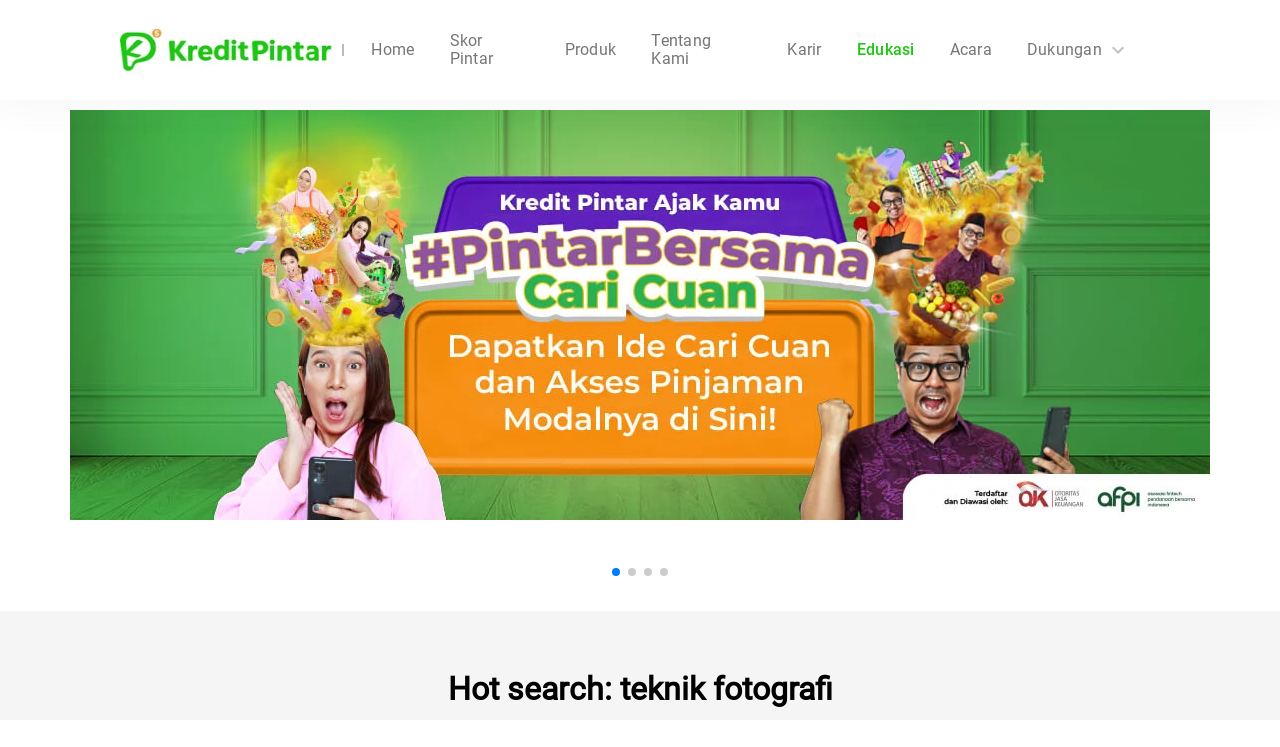

--- FILE ---
content_type: text/html; charset=utf-8
request_url: https://www.kreditpintar.com/education-tag/teknik-fotografi
body_size: 12248
content:
<!DOCTYPE html><html lang="id"><head><link href="/favicon.ico"/><link rel="preconnect" href="https://fonts.gstatic.com" crossorigin="anonymous"/><link rel="dns-prefetch" href="https://fonts.gstatic.com"/><link rel="dns-prefetch" href="https://static.kreditpintar.net"/><link rel="dns-prefetch" href="https://static.kreditpintar.com"/><link rel="dns-prefetch" href="https://pagead2.googlesyndication.com"/><link rel="dns-prefetch" href="https://pintardiscover.wpcomstaging.com"/><link rel="dns-prefetch" href="https://www.googletagmanager.com"/><link rel="dns-prefetch" href="https://googleads.g.doubleclick.net"/><link rel="dns-prefetch" href="https://partner.googleadservices.com"/><link rel="dns-prefetch" href="https://www.google.com.ph"/><link rel="dns-prefetch" href="https://adservice.google.com.ph"/><link rel="dns-prefetch" href="https://fonts.googleapis.com"/><link rel="dns-prefetch" href="https://tpc.googlesyndication.com"/><link rel="dns-prefetch" href="https://analytics.google.com"/><link rel="dns-prefetch" href="https://lh3.googleusercontent.com"/><link rel="dns-prefetch" href="https://lh4.googleusercontent.com"/><link rel="dns-prefetch" href="https://lh5.googleusercontent.com"/><link rel="dns-prefetch" href="https://lh6.googleusercontent.com"/><link rel="dns-prefetch" href="https://widgets.wp.com"/><meta charSet="utf-8"/><meta name="viewport" content="width=device-width, initial-scale=1.0, viewport-fit=cover"/><meta name="robots" content="index,follow"/><meta name="googlebot" content="index,follow"/><meta property="og:title" content="Aplikasi Pinjaman Online Tunai | KreditPintar Blog"/><meta property="og:url" content="https://www.kreditpintar.com/education-tag/teknik-fotografi"/><link rel="canonical" href="https://www.kreditpintar.com/education-tag/teknik-fotografi"/><title> teknik-fotografi Archives | Pinjaman Uang Online Kredit Pintar </title><meta property="og:title" content="teknik-fotografi Archives | Pinjaman Uang Online Kredit Pintar"/><meta property="og:site_name" content="KreditPintar"/><meta name="description" content="Dapatkan informasi teknik-fotografi selengkapnya di Blog Kredit Pintar. Pinjaman uang online cepat cair, proses cepat dan praktis. "/><link rel="preload" as="image" imagesrcset="/_next/image?url=https%3A%2F%2Fpintardiscover.wpcomstaging.com%2Fwp-content%2Fuploads%2F2021%2F12%2Fedu-banner1.jpeg&amp;w=1200&amp;q=85 1x, /_next/image?url=https%3A%2F%2Fpintardiscover.wpcomstaging.com%2Fwp-content%2Fuploads%2F2021%2F12%2Fedu-banner1.jpeg&amp;w=3840&amp;q=85 2x"/><link rel="preload" as="image" imagesrcset="/_next/image?url=https%3A%2F%2Fpintardiscover.wpcomstaging.com%2Fwp-content%2Fuploads%2F2022%2F06%2Fbanner-website-Jago.jpeg&amp;w=1200&amp;q=85 1x, /_next/image?url=https%3A%2F%2Fpintardiscover.wpcomstaging.com%2Fwp-content%2Fuploads%2F2022%2F06%2Fbanner-website-Jago.jpeg&amp;w=3840&amp;q=85 2x"/><link rel="preload" as="image" imagesrcset="/_next/image?url=https%3A%2F%2Fpintardiscover.wpcomstaging.com%2Fwp-content%2Fuploads%2F2022%2F09%2F1140_410-1.jpg&amp;w=1200&amp;q=85 1x, /_next/image?url=https%3A%2F%2Fpintardiscover.wpcomstaging.com%2Fwp-content%2Fuploads%2F2022%2F09%2F1140_410-1.jpg&amp;w=3840&amp;q=85 2x"/><link rel="preload" as="image" imagesrcset="/_next/image?url=https%3A%2F%2Fpintardiscover.wpcomstaging.com%2Fwp-content%2Fuploads%2F2022%2F05%2Fbanner-web-1.jpeg&amp;w=1200&amp;q=85 1x, /_next/image?url=https%3A%2F%2Fpintardiscover.wpcomstaging.com%2Fwp-content%2Fuploads%2F2022%2F05%2Fbanner-web-1.jpeg&amp;w=3840&amp;q=85 2x"/><script async="">window.dataLayer = window.dataLayer || [];
        function gtag(){dataLayer.push(arguments);}
        gtag('js', new Date());
        gtag('config', 'UA-135444739-2');</script><meta name="next-head-count" content="37"/><link rel="preconnect" href="https://fonts.gstatic.com" crossorigin /><link rel="preload" href="https://static.kreditpintar.com/k8s-kp-website/_next/static/css/2d0b4849dd4cfb54.css" as="style"/><link rel="stylesheet" href="https://static.kreditpintar.com/k8s-kp-website/_next/static/css/2d0b4849dd4cfb54.css" data-n-g=""/><noscript data-n-css=""></noscript><script defer="" nomodule="" src="https://static.kreditpintar.com/k8s-kp-website/_next/static/chunks/polyfills-c67a75d1b6f99dc8.js"></script><script defer="" src="https://static.kreditpintar.com/k8s-kp-website/_next/static/chunks/2776-9fe7ae7a87427c43.js"></script><script defer="" src="https://static.kreditpintar.com/k8s-kp-website/_next/static/chunks/314.6b3fbaedbda556e9.js"></script><script defer="" src="https://static.kreditpintar.com/k8s-kp-website/_next/static/chunks/5127-d5b770e30a0ed3c9.js"></script><script defer="" src="https://static.kreditpintar.com/k8s-kp-website/_next/static/chunks/8272-db63b07b9b176a5b.js"></script><script defer="" src="https://static.kreditpintar.com/k8s-kp-website/_next/static/chunks/1127.654170f8070132bd.js"></script><script defer="" src="https://static.kreditpintar.com/k8s-kp-website/_next/static/chunks/3520-f93d82a9b426faeb.js"></script><script defer="" src="https://static.kreditpintar.com/k8s-kp-website/_next/static/chunks/4460-6fe72e06b0aaf474.js"></script><script defer="" src="https://static.kreditpintar.com/k8s-kp-website/_next/static/chunks/5874-f84653e4a29f33ce.js"></script><script defer="" src="https://static.kreditpintar.com/k8s-kp-website/_next/static/chunks/2206-3d0fccdb3ef459b7.js"></script><script defer="" src="https://static.kreditpintar.com/k8s-kp-website/_next/static/chunks/2016.3ac63cf7fc2257eb.js"></script><script defer="" src="https://static.kreditpintar.com/k8s-kp-website/_next/static/chunks/3360.0915bf44a6419e64.js"></script><script defer="" src="https://static.kreditpintar.com/k8s-kp-website/_next/static/chunks/6472.06d0224b0974f115.js"></script><script defer="" src="https://static.kreditpintar.com/k8s-kp-website/_next/static/chunks/1357-f5853963828392c5.js"></script><script defer="" src="https://static.kreditpintar.com/k8s-kp-website/_next/static/chunks/8782.4505db99b7fee7fd.js"></script><script defer="" src="https://static.kreditpintar.com/k8s-kp-website/_next/static/chunks/9803.72a84719ea3d4208.js"></script><script defer="" src="https://static.kreditpintar.com/k8s-kp-website/_next/static/chunks/8306.16e2e86cbf61edeb.js"></script><script defer="" src="https://static.kreditpintar.com/k8s-kp-website/_next/static/chunks/4558.ed5d2f884229f82f.js"></script><script defer="" src="https://static.kreditpintar.com/k8s-kp-website/_next/static/chunks/6064.cbfa0d3c556669e4.js"></script><script defer="" src="https://static.kreditpintar.com/k8s-kp-website/_next/static/chunks/3512.80f4b98214736a4f.js"></script><script src="https://static.kreditpintar.com/k8s-kp-website/_next/static/chunks/webpack-03c8e41d08657c8d.js" defer=""></script><script src="https://static.kreditpintar.com/k8s-kp-website/_next/static/chunks/framework-16783ec88acbd009.js" defer=""></script><script src="https://static.kreditpintar.com/k8s-kp-website/_next/static/chunks/main-e02094fac02cb715.js" defer=""></script><script src="https://static.kreditpintar.com/k8s-kp-website/_next/static/chunks/pages/_app-8ffe205cc2b30aef.js" defer=""></script><script src="https://static.kreditpintar.com/k8s-kp-website/_next/static/chunks/pages/education-tag/%5Bslug%5D-6064d2c323f6b060.js" defer=""></script><script src="https://static.kreditpintar.com/k8s-kp-website/_next/static/RvjBcpayYyL5pUI1trfJP/_buildManifest.js" defer=""></script><script src="https://static.kreditpintar.com/k8s-kp-website/_next/static/RvjBcpayYyL5pUI1trfJP/_ssgManifest.js" defer=""></script><style data-styled="" data-styled-version="5.3.10">@font-face{font-family:Roboto-Bold;src:url("https://static.kreditpintar.com/k8s-kp-website/fonts/Roboto-Bold.ttf?display=optional");font-display:swap;}/*!sc*/
@font-face{font-family:Roboto-Medium;src:url("https://static.kreditpintar.com/k8s-kp-website/fonts/Roboto-Medium.ttf?display=optional");font-display:swap;}/*!sc*/
@font-face{font-family:Roboto-Regular;src:url("https://static.kreditpintar.com/k8s-kp-website/fonts/Roboto-Regular.ttf?display=optional");font-display:swap;}/*!sc*/
@font-face{font-family:Inter;font-style:normal;font-weight:100 900;font-display:swap;src:url(https://fonts.gstatic.com/s/inter/v19/UcCo3FwrK3iLTcviYwYZ8UA3.woff2) format('woff2');unicode-range:U+0000-00FF,U+0131,U+0152-0153,U+02BB-02BC,U+02C6,U+02DA,U+02DC,U+0304,U+0308,U+0329,U+2000-206F,U+20AC,U+2122,U+2191,U+2193,U+2212,U+2215,U+FEFF,U+FFFD;}/*!sc*/
html{line-height:1.15;-webkit-text-size-adjust:100%;}/*!sc*/
body{margin:0;}/*!sc*/
main{display:block;}/*!sc*/
h1{font-size:2em;margin:0.67em 0;}/*!sc*/
hr{box-sizing:content-box;height:0;overflow:visible;}/*!sc*/
pre{font-family:monospace,monospace;font-size:1em;}/*!sc*/
a{background-color:transparent;}/*!sc*/
abbr[title]{border-bottom:none;-webkit-text-decoration:underline;text-decoration:underline;-webkit-text-decoration:underline dotted;text-decoration:underline dotted;}/*!sc*/
b,strong{font-weight:bolder;}/*!sc*/
code,kbd,samp{font-family:monospace,monospace;font-size:1em;}/*!sc*/
small{font-size:80%;}/*!sc*/
sub,sup{font-size:75%;line-height:0;position:relative;vertical-align:baseline;}/*!sc*/
sub{bottom:-0.25em;}/*!sc*/
sup{top:-0.5em;}/*!sc*/
img{border-style:none;}/*!sc*/
button,input,optgroup,select,textarea{font-family:inherit;font-size:100%;line-height:1.15;margin:0;}/*!sc*/
button,input{overflow:visible;}/*!sc*/
button,select{text-transform:none;}/*!sc*/
button,[type="button"],[type="reset"],[type="submit"]{-webkit-appearance:button;}/*!sc*/
button::-moz-focus-inner,[type="button"]::-moz-focus-inner,[type="reset"]::-moz-focus-inner,[type="submit"]::-moz-focus-inner{border-style:none;padding:0;}/*!sc*/
button:-moz-focusring,[type="button"]:-moz-focusring,[type="reset"]:-moz-focusring,[type="submit"]:-moz-focusring{outline:1px dotted ButtonText;}/*!sc*/
fieldset{padding:0.35em 0.75em 0.625em;}/*!sc*/
legend{box-sizing:border-box;color:inherit;display:table;max-width:100%;padding:0;white-space:normal;}/*!sc*/
progress{vertical-align:baseline;}/*!sc*/
textarea{overflow:auto;}/*!sc*/
[type="checkbox"],[type="radio"]{box-sizing:border-box;padding:0;}/*!sc*/
[type="number"]::-webkit-inner-spin-button,[type="number"]::-webkit-outer-spin-button{height:auto;}/*!sc*/
[type="search"]{-webkit-appearance:textfield;outline-offset:-2px;}/*!sc*/
[type="search"]::-webkit-search-decoration{-webkit-appearance:none;}/*!sc*/
::-webkit-file-upload-button{-webkit-appearance:button;font:inherit;}/*!sc*/
details{display:block;}/*!sc*/
summary{display:list-item;}/*!sc*/
template{display:none;}/*!sc*/
[hidden]{display:none;}/*!sc*/
html,body{padding:0;margin:0;background:#fff;font-family:Roboto-Regular,Helvetica,Arial,sans-serif;}/*!sc*/
button,input,video{margin:0;padding:0;border:1px solid transparent;outline:none;}/*!sc*/
.fade-in{-webkit-animation:jBcSpD 0.3s ease forwards;animation:jBcSpD 0.3s ease forwards;}/*!sc*/
.fade-out{-webkit-animation:jiroXv 0.3s ease forwards;animation:jiroXv 0.3s ease forwards;}/*!sc*/
a{color:inherit;-webkit-text-decoration:none;text-decoration:none;}/*!sc*/
*{box-sizing:border-box;}/*!sc*/
#nprogress .bar{background:#1cc812 !important;}/*!sc*/
data-styled.g6[id="sc-global-bFtSgS1"]{content:"sc-global-bFtSgS1,"}/*!sc*/
.fBIpLj{z-index:1001;position:absolute;top:calc(100% + 12px);left:0;-webkit-transition:all 0.2s ease-in-out;transition:all 0.2s ease-in-out;opacity:0;-webkit-transform:translateY(-8px);-ms-transform:translateY(-8px);transform:translateY(-8px);pointer-events:none;-webkit-transition:opacity 150ms ease,-webkit-transform 150ms ease;-webkit-transition:opacity 150ms ease,transform 150ms ease;transition:opacity 150ms ease,transform 150ms ease;}/*!sc*/
data-styled.g9[id="menu-popup__Wrapper-sc-end062-0"]{content:"fBIpLj,"}/*!sc*/
.hIXSSC{border-radius:8px;padding:12px 0;box-shadow:0px 4px 12px 2px #00000033;font-family:Roboto-Regular,Roboto;background-color:#fff;}/*!sc*/
.hIXSSC .MuiListItem-button{font-family:Roboto-Regular,Roboto;color:#757575;display:-webkit-box;display:-webkit-flex;display:-ms-flexbox;display:flex;-webkit-align-items:center;-webkit-box-align:center;-ms-flex-align:center;align-items:center;-webkit-box-pack:center;-webkit-justify-content:center;-ms-flex-pack:center;justify-content:center;padding:12px 24px;}/*!sc*/
.hIXSSC .MuiListItem-button:hover{background-color:transparent !important;}/*!sc*/
data-styled.g10[id="menu-popup__MenuListWrapper-sc-end062-1"]{content:"hIXSSC,"}/*!sc*/
@media only screen and (max-width:1000px){.knfeLB .nav-container{position:fixed;height:62px;width:100%;z-index:999;margin:0 auto;box-shadow:0 0 1px 0 #cfd2e3;-webkit-transition:all 0.25s;transition:all 0.25s;padding:0 24px;box-sizing:border-box;background-color:#fff;}.knfeLB .nav-container .content{width:100%;height:100%;display:-webkit-box;display:-webkit-flex;display:-ms-flexbox;display:flex;-webkit-box-pack:justify;-webkit-justify-content:space-between;-ms-flex-pack:justify;justify-content:space-between;-webkit-align-items:center;-webkit-box-align:center;-ms-flex-align:center;align-items:center;}.knfeLB .nav-container .content .content__left{display:-webkit-box;display:-webkit-flex;display:-ms-flexbox;display:flex;-webkit-box-pack:center;-webkit-justify-content:center;-ms-flex-pack:center;justify-content:center;-webkit-align-items:center;-webkit-box-align:center;-ms-flex-align:center;align-items:center;}.knfeLB .nav-container .content .content__left .logo{width:115px;height:auto;padding-right:16px;}.knfeLB .nav-container .content .content__left .divide{width:1px;height:6px;font-size:12px;background-color:#bbb;margin:0 8px;margin-top:5px;}.knfeLB .nav-container .content .content__left .subtitle{font-size:10px;font-family:Roboto-Regular,Roboto;font-weight:400;color:#999999;line-height:11px;white-space:nowrap;margin-top:8px;}.knfeLB .nav-container .content .content__left .custom-swiper{height:22px;line-height:22px;}.knfeLB .nav-container .content .mobile-menu{width:18px;height:18px;}.knfeLB .nav-container .content .content__right{display:none;}.knfeLB .nav-container .nav-menu{position:fixed;left:0;width:100%;height:100%;background:#fff;z-index:1;-webkit-transition:all 0.5s;transition:all 0.5s;}.knfeLB .nav-container .nav-menu .mobile_languages{margin-left:24px;}.knfeLB .nav-container .nav-menu .menu__item{display:-webkit-box;display:-webkit-flex;display:-ms-flexbox;display:flex;-webkit-align-items:center;-webkit-box-align:center;-ms-flex-align:center;align-items:center;width:100%;height:44px;line-height:44px;padding:0 24px;font-size:16px;font-family:Roboto-Regular,Roboto;font-weight:400;color:#757575;white-space:nowrap;}.knfeLB .nav-container .nav-menu .menu__item--bold{color:#1cc812;}.knfeLB .nav-container .nav-menu .submenu__item{font-size:14px;}}/*!sc*/
@media only screen and (min-width:1000px){.knfeLB .nav-container{position:fixed;top:0;left:50%;-webkit-transform:translateX(-50%);-ms-transform:translateX(-50%);transform:translateX(-50%);height:100px;width:100%;z-index:999;-webkit-transition:all 0.25s;transition:all 0.25s;padding:0 120px;box-sizing:border-box;background-color:#fff;box-shadow:0px 8px 32px 0px rgba(93,102,120,0.06);}.knfeLB .nav-container .content{height:100%;display:-webkit-box;display:-webkit-flex;display:-ms-flexbox;display:flex;-webkit-box-pack:justify;-webkit-justify-content:space-between;-ms-flex-pack:justify;justify-content:space-between;-webkit-align-items:center;-webkit-box-align:center;-ms-flex-align:center;align-items:center;}.knfeLB .nav-container .content .content__left{display:-webkit-box;display:-webkit-flex;display:-ms-flexbox;display:flex;-webkit-box-pack:center;-webkit-justify-content:center;-ms-flex-pack:center;justify-content:center;-webkit-align-items:center;-webkit-box-align:center;-ms-flex-align:center;align-items:center;}.knfeLB .nav-container .content .content__left .logo{width:211.2px;height:auto;cursor:pointer;padding-right:20px;}.knfeLB .nav-container .content .content__left .divide{width:2px;height:12px;font-size:12px;background-color:#bbb;margin:0 10px;}.knfeLB .nav-container .content .content__left .subtitle{font-size:14px;font-family:Roboto-Regular,Roboto;font-weight:400;color:#999;white-space:nowrap;}.knfeLB .nav-container .content .content__left .custom-swiper{height:40px;line-height:40px;}.knfeLB .nav-container .content .mobile-menu{display:none !important;}.knfeLB .nav-container .content .content__right{height:100%;display:-webkit-box;display:-webkit-flex;display:-ms-flexbox;display:flex;-webkit-box-pack:justify;-webkit-justify-content:space-between;-ms-flex-pack:justify;justify-content:space-between;}.knfeLB .nav-container .content .content__right .content__right__nav{position:relative;display:inline-block;}.knfeLB .nav-container .content .content__right .content__right__nav:not(:last-child){margin-right:35px;}.knfeLB .nav-container .content .content__right__menu{display:-webkit-box;display:-webkit-flex;display:-ms-flexbox;display:flex;-webkit-align-items:center;-webkit-box-align:center;-ms-flex-align:center;align-items:center;-webkit-box-pack:center;-webkit-justify-content:center;-ms-flex-pack:center;justify-content:center;margin-right:30px;}.knfeLB .nav-container .content .content__right__menu__item{font-size:16px;font-weight:400;color:rgba(0,0,0,0.54);-webkit-text-decoration:none;text-decoration:none;-webkit-transition:all 0.25s;transition:all 0.25s;-webkit-letter-spacing:0.26px;-moz-letter-spacing:0.26px;-ms-letter-spacing:0.26px;letter-spacing:0.26px;height:100%;cursor:pointer;display:-webkit-box;display:-webkit-flex;display:-ms-flexbox;display:flex;-webkit-align-items:center;-webkit-box-align:center;-ms-flex-align:center;align-items:center;}.knfeLB .nav-container .content .content__right__menu__item:hover{-webkit-transition:background-color 0.2s linear;transition:background-color 0.2s linear;color:#333;}.knfeLB .nav-container .content .content__right__menu__item--bold{color:#1cc812;font-size:16px;font-family:Roboto-Medium,Roboto;font-weight:500;-webkit-transition:all 0.25s;transition:all 0.25s;-webkit-letter-spacing:0.26px;-moz-letter-spacing:0.26px;-ms-letter-spacing:0.26px;letter-spacing:0.26px;height:100%;cursor:pointer;display:-webkit-box;display:-webkit-flex;display:-ms-flexbox;display:flex;-webkit-align-items:center;-webkit-box-align:center;-ms-flex-align:center;align-items:center;-webkit-text-decoration:none;text-decoration:none;}.knfeLB .nav-container .content .content__right__menu__item--bold:not(:last-child){margin-right:35px;}.knfeLB .nav-container .content .content__right__menu__item--child:hover{color:#1cc812;}.knfeLB .nav-container .content .content__right__languages{cursor:pointer;height:100%;display:-webkit-box;display:-webkit-flex;display:-ms-flexbox;display:flex;-webkit-align-items:center;-webkit-box-align:center;-ms-flex-align:center;align-items:center;}.knfeLB .nav-container .content .content__right__languages /deep/ .MuiInputBase-root{width:105px;}.knfeLB .nav-container .content .content__right__languages .language-icon{width:19px;height:14px;}.knfeLB .nav-container .content .content__right__languages__display{height:38px;width:115px;box-sizing:border-box;border-radius:19px;display:-webkit-box;display:-webkit-flex;display:-ms-flexbox;display:flex;-webkit-box-pack:center;-webkit-justify-content:center;-ms-flex-pack:center;justify-content:center;-webkit-align-items:center;-webkit-box-align:center;-ms-flex-align:center;align-items:center;font-family:inherit;font-size:14px;font-weight:normal;font-stretch:normal;font-style:normal;-webkit-letter-spacing:0.22px;-moz-letter-spacing:0.22px;-ms-letter-spacing:0.22px;letter-spacing:0.22px;text-align:center;border:solid 2px rgba(255,255,255,0.27);color:rgba(255,255,255,0.7);-webkit-transition:background-color 0.2s linear;transition:background-color 0.2s linear;position:relative;}.knfeLB .nav-container .content .content__right__languages__display:hover{-webkit-transition:background-color 0.2s linear;transition:background-color 0.2s linear;background-color:rgba(255,255,255,0.27);}.knfeLB .nav-container .nav-menu{display:none;}}/*!sc*/
data-styled.g11[id="top-navigation__HorizontalWrapper-sc-1t1tlt8-0"]{content:"knfeLB,"}/*!sc*/
.dKelst{display:-webkit-inline-box;display:-webkit-inline-flex;display:-ms-inline-flexbox;display:inline-flex;cursor:pointer;-webkit-transform:rotate(0deg);-ms-transform:rotate(0deg);transform:rotate(0deg);-webkit-transition:-webkit-transform 0.2s ease-in-out;-webkit-transition:transform 0.2s ease-in-out;transition:transform 0.2s ease-in-out;}/*!sc*/
data-styled.g12[id="top-navigation__RotatingIconWrapper-sc-1t1tlt8-1"]{content:"dKelst,"}/*!sc*/
.kHRdTH{width:100%;min-height:30vh;margin-bottom:50px;}/*!sc*/
.kHRdTH .sitemap{display:inline-block;padding-top:30px;-webkit-text-decoration:underline;text-decoration:underline;}/*!sc*/
.kHRdTH .title{font-size:18px;font-family:Roboto-Bold,Roboto;font-weight:bold;color:#212121;line-height:21px;margin:48px 0 32px;}/*!sc*/
.kHRdTH .subtitle{font-size:16px;font-family:Roboto-Regular,Roboto;font-weight:400;color:#757575;line-height:19px;}/*!sc*/
.kHRdTH .subtitle .sub-hook{display:-webkit-box;display:-webkit-flex;display:-ms-flexbox;display:flex;-webkit-align-items:center;-webkit-box-align:center;-ms-flex-align:center;align-items:center;}/*!sc*/
.kHRdTH .title-icon{width:16px;margin-right:5px;}/*!sc*/
.kHRdTH .kominfo{margin-bottom:12px;width:50px;height:50px;}/*!sc*/
.kHRdTH .bsi{display:block;}/*!sc*/
.kHRdTH .laps-sjk{display:block;}/*!sc*/
@media only screen and (max-width:1000px){.kHRdTH .container{margin:0 auto;padding:16px;}.kHRdTH .container .content{display:block !important;font-size:16px;font-family:Roboto-Regular,Roboto;font-weight:400;color:#757575;line-height:24px;}.kHRdTH .container .content div{width:100% !important;}}/*!sc*/
@media only screen and (min-width:1000px){.kHRdTH .container{max-width:1140px;margin:0 auto;padding:82px 0;}}/*!sc*/
.kHRdTH .one{display:-webkit-box;display:-webkit-flex;display:-ms-flexbox;display:flex;-webkit-box-pack:justify;-webkit-justify-content:space-between;-ms-flex-pack:justify;justify-content:space-between;-webkit-flex-wrap:wrap;-ms-flex-wrap:wrap;flex-wrap:wrap;}/*!sc*/
.kHRdTH .one .left{width:250px;}/*!sc*/
.kHRdTH .one .left .brands{height:200px;}/*!sc*/
.kHRdTH .one .left .brands .logo{margin-bottom:12px;}/*!sc*/
.kHRdTH .one .middle{width:350px;}/*!sc*/
.kHRdTH .one .middle .subtitle section{padding-bottom:24px;font-size:16px;font-family:Roboto-Regular,Roboto;font-weight:400;color:#757575;line-height:19px;}/*!sc*/
.kHRdTH .one .right{width:348px;}/*!sc*/
.kHRdTH .one .right .right-wrap{display:inline-block;margin-bottom:62px;}/*!sc*/
.kHRdTH .one .right .right-wrap .right-hook{padding-right:6px;}/*!sc*/
.kHRdTH .one .right .right-wrap .right-hook .right-icon{width:42px;height:40px;}/*!sc*/
.kHRdTH .one .right .right-text{font-size:16px;font-family:Roboto-Regular,Roboto;font-weight:400;color:#757575;line-height:20px;}/*!sc*/
.kHRdTH .one .right .right-text .privacy{-webkit-text-decoration:underline;text-decoration:underline;color:red;}/*!sc*/
.kHRdTH .one .right .right-bottom{padding-top:24px;font-size:16px;font-family:Roboto-Regular,Roboto;font-weight:400;color:#757575;line-height:20px;}/*!sc*/
.kHRdTH .one .right .right-bottom .notice{width:16px;height:16px;margin-right:5px;margin-bottom:4px;vertical-align:middle;}/*!sc*/
.kHRdTH .one .right .right-bottom a{color:#1cc812;-webkit-text-decoration:underline;text-decoration:underline;}/*!sc*/
data-styled.g13[id="footer__FooterStyle-sc-18srfo0-0"]{content:"kHRdTH,"}/*!sc*/
@media only screen and (max-width:1000px){.bngluS .download{position:fixed;top:0;left:0;width:100%;height:50px;display:-webkit-box;display:-webkit-flex;display:-ms-flexbox;display:flex;-webkit-align-items:center;-webkit-box-align:center;-ms-flex-align:center;align-items:center;z-index:999;background-image:url('/images/home/download_bg.png');background-size:100% 100%;background-repeat:no-repeat;}.bngluS .download > div{overflow:inherit !important;}.bngluS .download.hide-close{display:none !important;}.bngluS .download .mobile-menu{margin:0 6px 0 10px !important;}.bngluS .download .mobile-logo{width:32px;height:32px;}.bngluS .download span{padding-left:16px;font-size:16px;font-family:Roboto-Bold;font-weight:500;color:#ffffff;line-height:20px;}.bngluS .download .download-btn{position:absolute;top:54%;right:10px;-webkit-transform:translateY(-54%);-ms-transform:translateY(-54%);transform:translateY(-54%);height:24px;background:linear-gradient(180deg,#feffe4 0%,#eeffdb 100%);box-shadow:0px 1px 4px rgba(0,0,0,0.08);border-radius:1400px;display:-webkit-box;display:-webkit-flex;display:-ms-flexbox;display:flex;-webkit-align-items:center;-webkit-box-align:center;-ms-flex-align:center;align-items:center;-webkit-box-pack:center;-webkit-justify-content:center;-ms-flex-pack:center;justify-content:center;font-size:11px;font-family:Roboto-Medium;font-weight:500;color:#27d117;padding:8px 15px;}}/*!sc*/
@media only screen and (min-width:1000px){.bngluS .download{display:none;}}/*!sc*/
data-styled.g14[id="downLoad__DowloadBox-sc-1xo6obz-0"]{content:"bngluS,"}/*!sc*/
@-webkit-keyframes jBcSpD{from{opacity:0;}to{opacity:1;}}/*!sc*/
@keyframes jBcSpD{from{opacity:0;}to{opacity:1;}}/*!sc*/
data-styled.g17[id="sc-keyframes-jBcSpD"]{content:"jBcSpD,"}/*!sc*/
@-webkit-keyframes jiroXv{from{opacity:1;}to{opacity:0;}}/*!sc*/
@keyframes jiroXv{from{opacity:1;}to{opacity:0;}}/*!sc*/
data-styled.g18[id="sc-keyframes-jiroXv"]{content:"jiroXv,"}/*!sc*/
.cFenta{background:#f5f5f5;}/*!sc*/
@media only screen and (max-width:1000px){.cFenta{padding-bottom:20px;}.cFenta .sub-title{padding:40px 0 20px;text-align:center;font-size:24px;}}/*!sc*/
@media only screen and (min-width:1000px){.cFenta{padding-bottom:60px;}.cFenta .mobile{display:none;}.cFenta .sub-title{text-align:center;padding:60px 0 40px;}}/*!sc*/
data-styled.g20[id="slug__EducationBox-sc-14l5h90-0"]{content:"cFenta,"}/*!sc*/
@media only screen and (max-width:1000px){.zUgSH .category-hook{padding-bottom:20px;white-space:nowrap;overflow-x:scroll;overflow-y:hidden;}.zUgSH .category-hook .category{white-space:nowrap;display:inline-block;padding-right:20px;color:#757575;}.zUgSH .category-hook .category .category-text{font-size:14px;font-family:Roboto-Medium,Roboto;font-weight:500;}.zUgSH .category-hook .checked{color:#1cc812;display:inline;}}/*!sc*/
@media only screen and (min-width:1000px){.zUgSH{max-height:420px;overflow-y:auto;}.zUgSH .category-hook{background:#fff;padding:10px 28px;border-radius:8px;display:-webkit-box;display:-webkit-flex;display:-ms-flexbox;display:flex;-webkit-flex-direction:column;-ms-flex-direction:column;flex-direction:column;-webkit-box-pack:center;-webkit-justify-content:center;-ms-flex-pack:center;justify-content:center;}.zUgSH .category-hook .category{width:100%;color:#757575;padding:10px 0;}.zUgSH .category-hook .category .category-text{font-size:16px;font-family:Roboto-Medium,Roboto;font-weight:500;}.zUgSH .category-hook .checked{color:#1cc812;}}/*!sc*/
data-styled.g25[id="category__BannerBox-sc-vgfhnw-0"]{content:"zUgSH,"}/*!sc*/
@media only screen and (max-width:1000px){.eigiON .right-content{display:none;}}/*!sc*/
@media only screen and (min-width:1000px){.eigiON .right-content{width:200px;height:100vh;border-radius:8px;}}/*!sc*/
data-styled.g26[id="right-menu__BannerBox-sc-1jmrel1-0"]{content:"eigiON,"}/*!sc*/
@media only screen and (max-width:1000px){.lcmoAn{padding-bottom:16px;}.lcmoAn .education .container{position:relative;width:100%;padding:0 24px;}.lcmoAn .education .container .sub-title{text-align:center;padding:30px 0;font-size:24px;}.lcmoAn .education .container .blog-item{display:block;background:#fff;border-radius:8px;margin:0 auto 24px;max-height:641px;}.lcmoAn .education .container .blog-item .header{position:relative;height:67px;line-height:67px;}.lcmoAn .education .container .blog-item .header .main-logo{width:34px;height:34px;vertical-align:middle;margin:0 10px 0 18px;}.lcmoAn .education .container .blog-item .header .main-title{font-size:14px;font-family:Roboto-Medium,Roboto;font-weight:500;color:#757575;}.lcmoAn .education .container .blog-item .header .category{position:absolute;top:50%;right:0;-webkit-transform:translateY(-50%);-ms-transform:translateY(-50%);transform:translateY(-50%);width:-webkit-fit-content;width:-moz-fit-content;width:fit-content;padding:0 14px;height:24px;line-height:24px;background:#eeeeee;border-radius:100px 0px 0px 100px;font-size:10px;font-family:HKGrotesk-Regular,HKGrotesk;font-weight:400;color:#757575;}.lcmoAn .education .container .blog-item .article-img{width:100%;height:174px;object-fit:cover;}.lcmoAn .education .container .blog-item .content{padding:0 16px;}.lcmoAn .education .container .blog-item .content .article-title{margin:16px 0;font-size:18px;font-family:Roboto-Regular,Roboto;font-weight:400;color:#212121;line-height:24px;height:50px;overflow:hidden;text-overflow:ellipsis;display:-webkit-box;-webkit-line-clamp:2;-webkit-box-orient:vertical;}.lcmoAn .education .container .blog-item .content .article-content{margin-bottom:18px;font-size:12px;font-family:Roboto-Regular,Roboto;font-weight:400;color:#757575;line-height:16px;overflow:hidden;text-overflow:ellipsis;display:-webkit-box;-webkit-line-clamp:4;-webkit-box-orient:vertical;}.lcmoAn .education .container .blog-item .content .read-more{color:#1cc812;padding-bottom:16px;display:-webkit-box;display:-webkit-flex;display:-ms-flexbox;display:flex;-webkit-align-items:center;-webkit-box-align:center;-ms-flex-align:center;align-items:center;border-bottom:1px solid #c2c2c2;}.lcmoAn .education .container .blog-item .content .read-more .read-text{font-size:12px;font-family:Roboto-Medium,Roboto;font-weight:500;line-height:16px;}.lcmoAn .education .container .blog-item .content .read-more .right-icon{width:16px;height:16px;}.lcmoAn .education .container .blog-item .content .footer{height:48px;line-height:48px;font-size:10px;font-family:Roboto-Regular,Roboto;font-weight:400;color:#9e9e9e;white-space:nowrap;}}/*!sc*/
@media only screen and (min-width:1000px){.lcmoAn{max-width:1180px;min-height:1200px;margin:0 auto;padding:64px 0 40px;}.lcmoAn .education{display:-webkit-box;display:-webkit-flex;display:-ms-flexbox;display:flex;-webkit-box-pack:space-around;-webkit-justify-content:space-around;-ms-flex-pack:space-around;justify-content:space-around;}.lcmoAn .education .container .sub-title{text-align:center;padding-bottom:30px;}.lcmoAn .education .container .h5-category{display:none;}.lcmoAn .education .container .blog-list{width:950px;display:-webkit-box;display:-webkit-flex;display:-ms-flexbox;display:flex;-webkit-flex-flow:wrap;-ms-flex-flow:wrap;flex-flow:wrap;-webkit-box-pack:justify;-webkit-justify-content:space-between;-ms-flex-pack:justify;justify-content:space-between;}.lcmoAn .education .container .blog-list .no-data{margin:0 auto;font-size:20px;font-family:Roboto-Medium,Roboto;font-weight:500;color:#757575;}.lcmoAn .education .container .blog-list .blog-item{width:450px;background:#ffffff;border-radius:8px;margin:0 16px 30px 0;}.lcmoAn .education .container .blog-list .blog-item .header{position:relative;height:67px;line-height:67px;}.lcmoAn .education .container .blog-list .blog-item .header .main-logo{width:34px;height:34px;vertical-align:middle;margin:0 10px 0 18px;}.lcmoAn .education .container .blog-list .blog-item .header .main-title{font-size:16px;font-family:Roboto-Medium,Roboto;font-weight:500;color:#757575;}.lcmoAn .education .container .blog-list .blog-item .header .category{position:absolute;top:50%;right:0;-webkit-transform:translateY(-50%);-ms-transform:translateY(-50%);transform:translateY(-50%);width:-webkit-fit-content;width:-moz-fit-content;width:fit-content;padding:0 14px;height:24px;line-height:24px;background:#eeeeee;border-radius:100px 0px 0px 100px;font-size:12px;font-family:HKGrotesk-Regular,HKGrotesk;font-weight:400;color:#757575;}.lcmoAn .education .container .blog-list .blog-item .article-img{width:100%;height:280px;object-fit:cover;}.lcmoAn .education .container .blog-list .blog-item .content{padding:0 16px;}.lcmoAn .education .container .blog-list .blog-item .content .article-title{margin:16px 0;font-size:22px;font-family:Roboto-Regular,Roboto;font-weight:400;color:#212121;line-height:32px;height:66px;overflow:hidden;text-overflow:ellipsis;display:-webkit-box;-webkit-line-clamp:2;-webkit-box-orient:vertical;}.lcmoAn .education .container .blog-list .blog-item .content .article-content{margin-bottom:24px;font-size:14px;font-family:Roboto-Regular,Roboto;font-weight:400;color:#757575;line-height:24px;overflow:hidden;text-overflow:ellipsis;display:-webkit-box;-webkit-line-clamp:4;-webkit-box-orient:vertical;}.lcmoAn .education .container .blog-list .blog-item .content .read-more{color:#1cc812;padding-bottom:23px;display:-webkit-box;display:-webkit-flex;display:-ms-flexbox;display:flex;-webkit-align-items:center;-webkit-box-align:center;-ms-flex-align:center;align-items:center;border-bottom:1px solid #c2c2c2;}.lcmoAn .education .container .blog-list .blog-item .content .read-more .read-text{font-size:14px;font-family:Roboto-Medium,Roboto;font-weight:500;line-height:20px;}.lcmoAn .education .container .blog-list .blog-item .content .read-more .right-icon{width:16px;height:16px;}.lcmoAn .education .container .blog-list .blog-item .content .footer{height:48px;line-height:48px;font-size:10px;font-family:Roboto-Regular,Roboto;font-weight:400;color:#9e9e9e;white-space:nowrap;}.lcmoAn .education .right{margin-top:110px;}}/*!sc*/
data-styled.g27[id="blog-list__BannerBox-sc-ca6nbi-0"]{content:"lcmoAn,"}/*!sc*/
@media only screen and (max-width:1000px){.BOowe{padding-top:62px;}.BOowe .container{width:100%;min-height:600px;}.BOowe .container .banner-product{width:100%;height:578px;}}/*!sc*/
@media only screen and (min-width:1000px){.BOowe{max-width:1440px;margin:110px auto 0;}.BOowe .container{height:480px;width:1140px;margin:0 auto;display:-webkit-box;display:-webkit-flex;display:-ms-flexbox;display:flex;}.BOowe .container .banner-product{width:1140px;height:410px;cursor:pointer;}}/*!sc*/
data-styled.g28[id="banner__BannerBox-sc-g8zs50-0"]{content:"BOowe,"}/*!sc*/
</style><style data-href="https://fonts.googleapis.com/css2?family=Inter:opsz,wght@14..32,100..900&display=swap">@font-face{font-family:'Inter';font-style:normal;font-weight:100;font-display:swap;src:url(https://fonts.gstatic.com/l/font?kit=UcCO3FwrK3iLTeHuS_nVMrMxCp50SjIw2boKoduKmMEVuLyeMZs&skey=c491285d6722e4fa&v=v20) format('woff')}@font-face{font-family:'Inter';font-style:normal;font-weight:100;font-display:swap;src:url(https://fonts.gstatic.com/l/font?kit=UcCO3FwrK3iLTeHuS_nVMrMxCp50qjIw2boKoduKmMEVuLyeMZs&skey=c491285d6722e4fa&v=v20) format('woff')}@font-face{font-family:'Inter';font-style:normal;font-weight:100;font-display:swap;src:url(https://fonts.gstatic.com/l/font?kit=UcCO3FwrK3iLTeHuS_nVMrMxCp50ojIw2boKoduKmMEVuLyeMZs&skey=c491285d6722e4fa&v=v20) format('woff')}@font-face{font-family:'Inter';font-style:normal;font-weight:100;font-display:swap;src:url(https://fonts.gstatic.com/l/font?kit=UcCO3FwrK3iLTeHuS_nVMrMxCp50ujIw2boKoduKmMEVuLyeMZs&skey=c491285d6722e4fa&v=v20) format('woff')}@font-face{font-family:'Inter';font-style:normal;font-weight:100;font-display:swap;src:url(https://fonts.gstatic.com/l/font?kit=UcCO3FwrK3iLTeHuS_nVMrMxCp50ijIw2boKoduKmMEVuLyeMZs&skey=c491285d6722e4fa&v=v20) format('woff')}@font-face{font-family:'Inter';font-style:normal;font-weight:100;font-display:swap;src:url(https://fonts.gstatic.com/l/font?kit=UcCO3FwrK3iLTeHuS_nVMrMxCp506jIw2boKoduKmMEVuLyeMZs&skey=c491285d6722e4fa&v=v20) format('woff')}@font-face{font-family:'Inter';font-style:normal;font-weight:100;font-display:swap;src:url(https://fonts.gstatic.com/l/font?kit=UcCO3FwrK3iLTeHuS_nVMrMxCp50yjIw2boKoduKmMEVuLyeMZs&skey=c491285d6722e4fa&v=v20) format('woff')}@font-face{font-family:'Inter';font-style:normal;font-weight:200;font-display:swap;src:url(https://fonts.gstatic.com/l/font?kit=UcCO3FwrK3iLTeHuS_nVMrMxCp50SjIw2boKoduKmMEVuDyfMZs&skey=c491285d6722e4fa&v=v20) format('woff')}@font-face{font-family:'Inter';font-style:normal;font-weight:200;font-display:swap;src:url(https://fonts.gstatic.com/l/font?kit=UcCO3FwrK3iLTeHuS_nVMrMxCp50qjIw2boKoduKmMEVuDyfMZs&skey=c491285d6722e4fa&v=v20) format('woff')}@font-face{font-family:'Inter';font-style:normal;font-weight:200;font-display:swap;src:url(https://fonts.gstatic.com/l/font?kit=UcCO3FwrK3iLTeHuS_nVMrMxCp50ojIw2boKoduKmMEVuDyfMZs&skey=c491285d6722e4fa&v=v20) format('woff')}@font-face{font-family:'Inter';font-style:normal;font-weight:200;font-display:swap;src:url(https://fonts.gstatic.com/l/font?kit=UcCO3FwrK3iLTeHuS_nVMrMxCp50ujIw2boKoduKmMEVuDyfMZs&skey=c491285d6722e4fa&v=v20) format('woff')}@font-face{font-family:'Inter';font-style:normal;font-weight:200;font-display:swap;src:url(https://fonts.gstatic.com/l/font?kit=UcCO3FwrK3iLTeHuS_nVMrMxCp50ijIw2boKoduKmMEVuDyfMZs&skey=c491285d6722e4fa&v=v20) format('woff')}@font-face{font-family:'Inter';font-style:normal;font-weight:200;font-display:swap;src:url(https://fonts.gstatic.com/l/font?kit=UcCO3FwrK3iLTeHuS_nVMrMxCp506jIw2boKoduKmMEVuDyfMZs&skey=c491285d6722e4fa&v=v20) format('woff')}@font-face{font-family:'Inter';font-style:normal;font-weight:200;font-display:swap;src:url(https://fonts.gstatic.com/l/font?kit=UcCO3FwrK3iLTeHuS_nVMrMxCp50yjIw2boKoduKmMEVuDyfMZs&skey=c491285d6722e4fa&v=v20) format('woff')}@font-face{font-family:'Inter';font-style:normal;font-weight:300;font-display:swap;src:url(https://fonts.gstatic.com/l/font?kit=UcCO3FwrK3iLTeHuS_nVMrMxCp50SjIw2boKoduKmMEVuOKfMZs&skey=c491285d6722e4fa&v=v20) format('woff')}@font-face{font-family:'Inter';font-style:normal;font-weight:300;font-display:swap;src:url(https://fonts.gstatic.com/l/font?kit=UcCO3FwrK3iLTeHuS_nVMrMxCp50qjIw2boKoduKmMEVuOKfMZs&skey=c491285d6722e4fa&v=v20) format('woff')}@font-face{font-family:'Inter';font-style:normal;font-weight:300;font-display:swap;src:url(https://fonts.gstatic.com/l/font?kit=UcCO3FwrK3iLTeHuS_nVMrMxCp50ojIw2boKoduKmMEVuOKfMZs&skey=c491285d6722e4fa&v=v20) format('woff')}@font-face{font-family:'Inter';font-style:normal;font-weight:300;font-display:swap;src:url(https://fonts.gstatic.com/l/font?kit=UcCO3FwrK3iLTeHuS_nVMrMxCp50ujIw2boKoduKmMEVuOKfMZs&skey=c491285d6722e4fa&v=v20) format('woff')}@font-face{font-family:'Inter';font-style:normal;font-weight:300;font-display:swap;src:url(https://fonts.gstatic.com/l/font?kit=UcCO3FwrK3iLTeHuS_nVMrMxCp50ijIw2boKoduKmMEVuOKfMZs&skey=c491285d6722e4fa&v=v20) format('woff')}@font-face{font-family:'Inter';font-style:normal;font-weight:300;font-display:swap;src:url(https://fonts.gstatic.com/l/font?kit=UcCO3FwrK3iLTeHuS_nVMrMxCp506jIw2boKoduKmMEVuOKfMZs&skey=c491285d6722e4fa&v=v20) format('woff')}@font-face{font-family:'Inter';font-style:normal;font-weight:300;font-display:swap;src:url(https://fonts.gstatic.com/l/font?kit=UcCO3FwrK3iLTeHuS_nVMrMxCp50yjIw2boKoduKmMEVuOKfMZs&skey=c491285d6722e4fa&v=v20) format('woff')}@font-face{font-family:'Inter';font-style:normal;font-weight:400;font-display:swap;src:url(https://fonts.gstatic.com/l/font?kit=UcCO3FwrK3iLTeHuS_nVMrMxCp50SjIw2boKoduKmMEVuLyfMZs&skey=c491285d6722e4fa&v=v20) format('woff')}@font-face{font-family:'Inter';font-style:normal;font-weight:400;font-display:swap;src:url(https://fonts.gstatic.com/l/font?kit=UcCO3FwrK3iLTeHuS_nVMrMxCp50qjIw2boKoduKmMEVuLyfMZs&skey=c491285d6722e4fa&v=v20) format('woff')}@font-face{font-family:'Inter';font-style:normal;font-weight:400;font-display:swap;src:url(https://fonts.gstatic.com/l/font?kit=UcCO3FwrK3iLTeHuS_nVMrMxCp50ojIw2boKoduKmMEVuLyfMZs&skey=c491285d6722e4fa&v=v20) format('woff')}@font-face{font-family:'Inter';font-style:normal;font-weight:400;font-display:swap;src:url(https://fonts.gstatic.com/l/font?kit=UcCO3FwrK3iLTeHuS_nVMrMxCp50ujIw2boKoduKmMEVuLyfMZs&skey=c491285d6722e4fa&v=v20) format('woff')}@font-face{font-family:'Inter';font-style:normal;font-weight:400;font-display:swap;src:url(https://fonts.gstatic.com/l/font?kit=UcCO3FwrK3iLTeHuS_nVMrMxCp50ijIw2boKoduKmMEVuLyfMZs&skey=c491285d6722e4fa&v=v20) format('woff')}@font-face{font-family:'Inter';font-style:normal;font-weight:400;font-display:swap;src:url(https://fonts.gstatic.com/l/font?kit=UcCO3FwrK3iLTeHuS_nVMrMxCp506jIw2boKoduKmMEVuLyfMZs&skey=c491285d6722e4fa&v=v20) format('woff')}@font-face{font-family:'Inter';font-style:normal;font-weight:400;font-display:swap;src:url(https://fonts.gstatic.com/l/font?kit=UcCO3FwrK3iLTeHuS_nVMrMxCp50yjIw2boKoduKmMEVuLyfMZs&skey=c491285d6722e4fa&v=v20) format('woff')}@font-face{font-family:'Inter';font-style:normal;font-weight:500;font-display:swap;src:url(https://fonts.gstatic.com/l/font?kit=UcCO3FwrK3iLTeHuS_nVMrMxCp50SjIw2boKoduKmMEVuI6fMZs&skey=c491285d6722e4fa&v=v20) format('woff')}@font-face{font-family:'Inter';font-style:normal;font-weight:500;font-display:swap;src:url(https://fonts.gstatic.com/l/font?kit=UcCO3FwrK3iLTeHuS_nVMrMxCp50qjIw2boKoduKmMEVuI6fMZs&skey=c491285d6722e4fa&v=v20) format('woff')}@font-face{font-family:'Inter';font-style:normal;font-weight:500;font-display:swap;src:url(https://fonts.gstatic.com/l/font?kit=UcCO3FwrK3iLTeHuS_nVMrMxCp50ojIw2boKoduKmMEVuI6fMZs&skey=c491285d6722e4fa&v=v20) format('woff')}@font-face{font-family:'Inter';font-style:normal;font-weight:500;font-display:swap;src:url(https://fonts.gstatic.com/l/font?kit=UcCO3FwrK3iLTeHuS_nVMrMxCp50ujIw2boKoduKmMEVuI6fMZs&skey=c491285d6722e4fa&v=v20) format('woff')}@font-face{font-family:'Inter';font-style:normal;font-weight:500;font-display:swap;src:url(https://fonts.gstatic.com/l/font?kit=UcCO3FwrK3iLTeHuS_nVMrMxCp50ijIw2boKoduKmMEVuI6fMZs&skey=c491285d6722e4fa&v=v20) format('woff')}@font-face{font-family:'Inter';font-style:normal;font-weight:500;font-display:swap;src:url(https://fonts.gstatic.com/l/font?kit=UcCO3FwrK3iLTeHuS_nVMrMxCp506jIw2boKoduKmMEVuI6fMZs&skey=c491285d6722e4fa&v=v20) format('woff')}@font-face{font-family:'Inter';font-style:normal;font-weight:500;font-display:swap;src:url(https://fonts.gstatic.com/l/font?kit=UcCO3FwrK3iLTeHuS_nVMrMxCp50yjIw2boKoduKmMEVuI6fMZs&skey=c491285d6722e4fa&v=v20) format('woff')}@font-face{font-family:'Inter';font-style:normal;font-weight:600;font-display:swap;src:url(https://fonts.gstatic.com/l/font?kit=UcCO3FwrK3iLTeHuS_nVMrMxCp50SjIw2boKoduKmMEVuGKYMZs&skey=c491285d6722e4fa&v=v20) format('woff')}@font-face{font-family:'Inter';font-style:normal;font-weight:600;font-display:swap;src:url(https://fonts.gstatic.com/l/font?kit=UcCO3FwrK3iLTeHuS_nVMrMxCp50qjIw2boKoduKmMEVuGKYMZs&skey=c491285d6722e4fa&v=v20) format('woff')}@font-face{font-family:'Inter';font-style:normal;font-weight:600;font-display:swap;src:url(https://fonts.gstatic.com/l/font?kit=UcCO3FwrK3iLTeHuS_nVMrMxCp50ojIw2boKoduKmMEVuGKYMZs&skey=c491285d6722e4fa&v=v20) format('woff')}@font-face{font-family:'Inter';font-style:normal;font-weight:600;font-display:swap;src:url(https://fonts.gstatic.com/l/font?kit=UcCO3FwrK3iLTeHuS_nVMrMxCp50ujIw2boKoduKmMEVuGKYMZs&skey=c491285d6722e4fa&v=v20) format('woff')}@font-face{font-family:'Inter';font-style:normal;font-weight:600;font-display:swap;src:url(https://fonts.gstatic.com/l/font?kit=UcCO3FwrK3iLTeHuS_nVMrMxCp50ijIw2boKoduKmMEVuGKYMZs&skey=c491285d6722e4fa&v=v20) format('woff')}@font-face{font-family:'Inter';font-style:normal;font-weight:600;font-display:swap;src:url(https://fonts.gstatic.com/l/font?kit=UcCO3FwrK3iLTeHuS_nVMrMxCp506jIw2boKoduKmMEVuGKYMZs&skey=c491285d6722e4fa&v=v20) format('woff')}@font-face{font-family:'Inter';font-style:normal;font-weight:600;font-display:swap;src:url(https://fonts.gstatic.com/l/font?kit=UcCO3FwrK3iLTeHuS_nVMrMxCp50yjIw2boKoduKmMEVuGKYMZs&skey=c491285d6722e4fa&v=v20) format('woff')}@font-face{font-family:'Inter';font-style:normal;font-weight:700;font-display:swap;src:url(https://fonts.gstatic.com/l/font?kit=UcCO3FwrK3iLTeHuS_nVMrMxCp50SjIw2boKoduKmMEVuFuYMZs&skey=c491285d6722e4fa&v=v20) format('woff')}@font-face{font-family:'Inter';font-style:normal;font-weight:700;font-display:swap;src:url(https://fonts.gstatic.com/l/font?kit=UcCO3FwrK3iLTeHuS_nVMrMxCp50qjIw2boKoduKmMEVuFuYMZs&skey=c491285d6722e4fa&v=v20) format('woff')}@font-face{font-family:'Inter';font-style:normal;font-weight:700;font-display:swap;src:url(https://fonts.gstatic.com/l/font?kit=UcCO3FwrK3iLTeHuS_nVMrMxCp50ojIw2boKoduKmMEVuFuYMZs&skey=c491285d6722e4fa&v=v20) format('woff')}@font-face{font-family:'Inter';font-style:normal;font-weight:700;font-display:swap;src:url(https://fonts.gstatic.com/l/font?kit=UcCO3FwrK3iLTeHuS_nVMrMxCp50ujIw2boKoduKmMEVuFuYMZs&skey=c491285d6722e4fa&v=v20) format('woff')}@font-face{font-family:'Inter';font-style:normal;font-weight:700;font-display:swap;src:url(https://fonts.gstatic.com/l/font?kit=UcCO3FwrK3iLTeHuS_nVMrMxCp50ijIw2boKoduKmMEVuFuYMZs&skey=c491285d6722e4fa&v=v20) format('woff')}@font-face{font-family:'Inter';font-style:normal;font-weight:700;font-display:swap;src:url(https://fonts.gstatic.com/l/font?kit=UcCO3FwrK3iLTeHuS_nVMrMxCp506jIw2boKoduKmMEVuFuYMZs&skey=c491285d6722e4fa&v=v20) format('woff')}@font-face{font-family:'Inter';font-style:normal;font-weight:700;font-display:swap;src:url(https://fonts.gstatic.com/l/font?kit=UcCO3FwrK3iLTeHuS_nVMrMxCp50yjIw2boKoduKmMEVuFuYMZs&skey=c491285d6722e4fa&v=v20) format('woff')}@font-face{font-family:'Inter';font-style:normal;font-weight:800;font-display:swap;src:url(https://fonts.gstatic.com/l/font?kit=UcCO3FwrK3iLTeHuS_nVMrMxCp50SjIw2boKoduKmMEVuDyYMZs&skey=c491285d6722e4fa&v=v20) format('woff')}@font-face{font-family:'Inter';font-style:normal;font-weight:800;font-display:swap;src:url(https://fonts.gstatic.com/l/font?kit=UcCO3FwrK3iLTeHuS_nVMrMxCp50qjIw2boKoduKmMEVuDyYMZs&skey=c491285d6722e4fa&v=v20) format('woff')}@font-face{font-family:'Inter';font-style:normal;font-weight:800;font-display:swap;src:url(https://fonts.gstatic.com/l/font?kit=UcCO3FwrK3iLTeHuS_nVMrMxCp50ojIw2boKoduKmMEVuDyYMZs&skey=c491285d6722e4fa&v=v20) format('woff')}@font-face{font-family:'Inter';font-style:normal;font-weight:800;font-display:swap;src:url(https://fonts.gstatic.com/l/font?kit=UcCO3FwrK3iLTeHuS_nVMrMxCp50ujIw2boKoduKmMEVuDyYMZs&skey=c491285d6722e4fa&v=v20) format('woff')}@font-face{font-family:'Inter';font-style:normal;font-weight:800;font-display:swap;src:url(https://fonts.gstatic.com/l/font?kit=UcCO3FwrK3iLTeHuS_nVMrMxCp50ijIw2boKoduKmMEVuDyYMZs&skey=c491285d6722e4fa&v=v20) format('woff')}@font-face{font-family:'Inter';font-style:normal;font-weight:800;font-display:swap;src:url(https://fonts.gstatic.com/l/font?kit=UcCO3FwrK3iLTeHuS_nVMrMxCp506jIw2boKoduKmMEVuDyYMZs&skey=c491285d6722e4fa&v=v20) format('woff')}@font-face{font-family:'Inter';font-style:normal;font-weight:800;font-display:swap;src:url(https://fonts.gstatic.com/l/font?kit=UcCO3FwrK3iLTeHuS_nVMrMxCp50yjIw2boKoduKmMEVuDyYMZs&skey=c491285d6722e4fa&v=v20) format('woff')}@font-face{font-family:'Inter';font-style:normal;font-weight:900;font-display:swap;src:url(https://fonts.gstatic.com/l/font?kit=UcCO3FwrK3iLTeHuS_nVMrMxCp50SjIw2boKoduKmMEVuBWYMZs&skey=c491285d6722e4fa&v=v20) format('woff')}@font-face{font-family:'Inter';font-style:normal;font-weight:900;font-display:swap;src:url(https://fonts.gstatic.com/l/font?kit=UcCO3FwrK3iLTeHuS_nVMrMxCp50qjIw2boKoduKmMEVuBWYMZs&skey=c491285d6722e4fa&v=v20) format('woff')}@font-face{font-family:'Inter';font-style:normal;font-weight:900;font-display:swap;src:url(https://fonts.gstatic.com/l/font?kit=UcCO3FwrK3iLTeHuS_nVMrMxCp50ojIw2boKoduKmMEVuBWYMZs&skey=c491285d6722e4fa&v=v20) format('woff')}@font-face{font-family:'Inter';font-style:normal;font-weight:900;font-display:swap;src:url(https://fonts.gstatic.com/l/font?kit=UcCO3FwrK3iLTeHuS_nVMrMxCp50ujIw2boKoduKmMEVuBWYMZs&skey=c491285d6722e4fa&v=v20) format('woff')}@font-face{font-family:'Inter';font-style:normal;font-weight:900;font-display:swap;src:url(https://fonts.gstatic.com/l/font?kit=UcCO3FwrK3iLTeHuS_nVMrMxCp50ijIw2boKoduKmMEVuBWYMZs&skey=c491285d6722e4fa&v=v20) format('woff')}@font-face{font-family:'Inter';font-style:normal;font-weight:900;font-display:swap;src:url(https://fonts.gstatic.com/l/font?kit=UcCO3FwrK3iLTeHuS_nVMrMxCp506jIw2boKoduKmMEVuBWYMZs&skey=c491285d6722e4fa&v=v20) format('woff')}@font-face{font-family:'Inter';font-style:normal;font-weight:900;font-display:swap;src:url(https://fonts.gstatic.com/l/font?kit=UcCO3FwrK3iLTeHuS_nVMrMxCp50yjIw2boKoduKmMEVuBWYMZs&skey=c491285d6722e4fa&v=v20) format('woff')}@font-face{font-family:'Inter';font-style:normal;font-weight:100 900;font-display:swap;src:url(https://fonts.gstatic.com/s/inter/v20/UcCo3FwrK3iLTcvvYwYZ8UA3J58.woff2) format('woff2');unicode-range:U+0460-052F,U+1C80-1C8A,U+20B4,U+2DE0-2DFF,U+A640-A69F,U+FE2E-FE2F}@font-face{font-family:'Inter';font-style:normal;font-weight:100 900;font-display:swap;src:url(https://fonts.gstatic.com/s/inter/v20/UcCo3FwrK3iLTcvmYwYZ8UA3J58.woff2) format('woff2');unicode-range:U+0301,U+0400-045F,U+0490-0491,U+04B0-04B1,U+2116}@font-face{font-family:'Inter';font-style:normal;font-weight:100 900;font-display:swap;src:url(https://fonts.gstatic.com/s/inter/v20/UcCo3FwrK3iLTcvuYwYZ8UA3J58.woff2) format('woff2');unicode-range:U+1F00-1FFF}@font-face{font-family:'Inter';font-style:normal;font-weight:100 900;font-display:swap;src:url(https://fonts.gstatic.com/s/inter/v20/UcCo3FwrK3iLTcvhYwYZ8UA3J58.woff2) format('woff2');unicode-range:U+0370-0377,U+037A-037F,U+0384-038A,U+038C,U+038E-03A1,U+03A3-03FF}@font-face{font-family:'Inter';font-style:normal;font-weight:100 900;font-display:swap;src:url(https://fonts.gstatic.com/s/inter/v20/UcCo3FwrK3iLTcvtYwYZ8UA3J58.woff2) format('woff2');unicode-range:U+0102-0103,U+0110-0111,U+0128-0129,U+0168-0169,U+01A0-01A1,U+01AF-01B0,U+0300-0301,U+0303-0304,U+0308-0309,U+0323,U+0329,U+1EA0-1EF9,U+20AB}@font-face{font-family:'Inter';font-style:normal;font-weight:100 900;font-display:swap;src:url(https://fonts.gstatic.com/s/inter/v20/UcCo3FwrK3iLTcvsYwYZ8UA3J58.woff2) format('woff2');unicode-range:U+0100-02BA,U+02BD-02C5,U+02C7-02CC,U+02CE-02D7,U+02DD-02FF,U+0304,U+0308,U+0329,U+1D00-1DBF,U+1E00-1E9F,U+1EF2-1EFF,U+2020,U+20A0-20AB,U+20AD-20C0,U+2113,U+2C60-2C7F,U+A720-A7FF}@font-face{font-family:'Inter';font-style:normal;font-weight:100 900;font-display:swap;src:url(https://fonts.gstatic.com/s/inter/v20/UcCo3FwrK3iLTcviYwYZ8UA3.woff2) format('woff2');unicode-range:U+0000-00FF,U+0131,U+0152-0153,U+02BB-02BC,U+02C6,U+02DA,U+02DC,U+0304,U+0308,U+0329,U+2000-206F,U+20AC,U+2122,U+2191,U+2193,U+2212,U+2215,U+FEFF,U+FFFD}</style></head><meta name="viewport" content="width=device-width, initial-scale=1, viewport-fit=cover"/><body style="opacity:1;max-width:100%;overflow-x:hidden"><div id="__next" data-reactroot=""><div class="Toastify"></div><nav class="top-navigation__HorizontalWrapper-sc-1t1tlt8-0 knfeLB"><div><nav class="nav-container" role="navigation"><div class="content"><div class="content__left"><span style="box-sizing:border-box;display:inline-block;overflow:hidden;width:initial;height:initial;background:none;opacity:1;border:0;margin:0;padding:0;position:relative;max-width:100%"><span style="box-sizing:border-box;display:block;width:initial;height:initial;background:none;opacity:1;border:0;margin:0;padding:0;max-width:100%"><img style="display:block;max-width:100%;width:initial;height:initial;background:none;opacity:1;border:0;margin:0;padding:0" alt="" aria-hidden="true" src="data:image/svg+xml,%3csvg%20xmlns=%27http://www.w3.org/2000/svg%27%20version=%271.1%27%20width=%27115%27%20height=%2722%27/%3e"/></span><img alt="KreditPintar" src="[data-uri]" decoding="async" data-nimg="intrinsic" class="logo" style="position:absolute;top:0;left:0;bottom:0;right:0;box-sizing:border-box;padding:0;border:none;margin:auto;display:block;width:0;height:0;min-width:100%;max-width:100%;min-height:100%;max-height:100%;background-size:cover;background-position:0% 0%;filter:blur(20px);background-image:url(&quot;[data-uri]&quot;)"/><noscript><img alt="KreditPintar" srcSet="/_next/image?url=%2Fimages%2Fhome%2Flogo.png&amp;w=128&amp;q=85 1x, /_next/image?url=%2Fimages%2Fhome%2Flogo.png&amp;w=256&amp;q=85 2x" src="/_next/image?url=%2Fimages%2Fhome%2Flogo.png&amp;w=256&amp;q=85" decoding="async" data-nimg="intrinsic" style="position:absolute;top:0;left:0;bottom:0;right:0;box-sizing:border-box;padding:0;border:none;margin:auto;display:block;width:0;height:0;min-width:100%;max-width:100%;min-height:100%;max-height:100%" class="logo" loading="lazy"/></noscript></span><div class="subtitle divide"></div><div class="swiper-container custom-swiper"><div class="swiper-wrapper"></div></div></div><div><span style="box-sizing:border-box;display:inline-block;overflow:hidden;width:initial;height:initial;background:none;opacity:1;border:0;margin:0;padding:0;position:relative;max-width:100%"><span style="box-sizing:border-box;display:block;width:initial;height:initial;background:none;opacity:1;border:0;margin:0;padding:0;max-width:100%"><img style="display:block;max-width:100%;width:initial;height:initial;background:none;opacity:1;border:0;margin:0;padding:0" alt="" aria-hidden="true" src="data:image/svg+xml,%3csvg%20xmlns=%27http://www.w3.org/2000/svg%27%20version=%271.1%27%20width=%2718%27%20height=%2718%27/%3e"/></span><img alt="mobile-menu" src="[data-uri]" decoding="async" data-nimg="intrinsic" class="mobile-menu" style="position:absolute;top:0;left:0;bottom:0;right:0;box-sizing:border-box;padding:0;border:none;margin:auto;display:block;width:0;height:0;min-width:100%;max-width:100%;min-height:100%;max-height:100%"/><noscript><img alt="mobile-menu" srcSet="/_next/image?url=%2Fimages%2Fhome%2Fmenu.png&amp;w=32&amp;q=85 1x, /_next/image?url=%2Fimages%2Fhome%2Fmenu.png&amp;w=48&amp;q=85 2x" src="/_next/image?url=%2Fimages%2Fhome%2Fmenu.png&amp;w=48&amp;q=85" decoding="async" data-nimg="intrinsic" style="position:absolute;top:0;left:0;bottom:0;right:0;box-sizing:border-box;padding:0;border:none;margin:auto;display:block;width:0;height:0;min-width:100%;max-width:100%;min-height:100%;max-height:100%" class="mobile-menu" loading="lazy"/></noscript></span></div><div class="content__right"><div class="content__right__menu"><nav class="content__right__nav"><a class="content__right__menu__item" href="/">Home</a></nav><nav class="content__right__nav"><a class="content__right__menu__item" href="/pintar-score">Skor Pintar</a></nav><nav class="content__right__nav"><a class="content__right__menu__item" href="/product">Produk</a></nav><nav class="content__right__nav"><a class="content__right__menu__item" href="/about-us">Tentang Kami</a></nav><nav class="content__right__nav"><a class="content__right__menu__item" href="/career">Karir</a></nav><nav class="content__right__nav"><a class="content__right__menu__item--bold" href="/education">Edukasi</a></nav><nav class="content__right__nav"><a class="content__right__menu__item" href="/event">Acara</a></nav><nav class="content__right__nav"><div style="position:relative" class="content__right__nav"><div class="content__right__menu__item">Dukungan<div style="margin-left:4px" class="top-navigation__RotatingIconWrapper-sc-1t1tlt8-1 dKelst"><svg class="MuiSvgIcon-root" focusable="false" viewBox="0 0 24 24" aria-hidden="true" style="color:#c2c2c2"><path d="M16.59 8.59L12 13.17 7.41 8.59 6 10l6 6 6-6z"></path></svg></div></div><div class="menu-popup__Wrapper-sc-end062-0 fBIpLj"><ul class="MuiList-root MuiList-padding" role="menu" tabindex="-1"><div tabindex="0" class="menu-popup__MenuListWrapper-sc-end062-1 hIXSSC"><li class="MuiButtonBase-root MuiListItem-root MuiMenuItem-root MuiMenuItem-gutters MuiListItem-gutters MuiListItem-button" tabindex="-1" role="menuitem" aria-disabled="false"><div><a class="content__right__menu__item--child" href="https://help.kreditpintar.com/hc/id-id">FAQs</a></div></li><li class="MuiButtonBase-root MuiListItem-root MuiMenuItem-root MuiMenuItem-gutters MuiListItem-gutters MuiListItem-button" tabindex="-1" role="menuitem" aria-disabled="false"><div><a class="content__right__menu__item--child" href="https://help.kreditpintar.com/hc/id-id/requests/new">Hubungi Kami</a></div></li></div></ul></div></div></nav></div><div class="content__right__languages"></div></div></div></nav></div></nav><div class="banner__BannerBox-sc-g8zs50-0 BOowe"><div class="container"><div class="swiper-container"><div class="swiper-scrollbar"></div><div class="swiper-pagination"></div><div class="swiper-wrapper"><div class="swiper-slide swiper-slide-duplicate" data-swiper-slide-index="3"><a target="_blank" href="https://www.kreditpintar.com/education/pemenang-program-takjilan-ramadan-kredit-pintar"><span style="box-sizing:border-box;display:inline-block;overflow:hidden;width:initial;height:initial;background:none;opacity:1;border:0;margin:0;padding:0;position:relative;max-width:100%"><span style="box-sizing:border-box;display:block;width:initial;height:initial;background:none;opacity:1;border:0;margin:0;padding:0;max-width:100%"><img style="display:block;max-width:100%;width:initial;height:initial;background:none;opacity:1;border:0;margin:0;padding:0" alt="" aria-hidden="true" src="data:image/svg+xml,%3csvg%20xmlns=%27http://www.w3.org/2000/svg%27%20version=%271.1%27%20width=%271140%27%20height=%27410%27/%3e"/></span><img alt="banner-img" srcSet="/_next/image?url=https%3A%2F%2Fpintardiscover.wpcomstaging.com%2Fwp-content%2Fuploads%2F2022%2F09%2F1140_410-1.jpg&amp;w=1200&amp;q=85 1x, /_next/image?url=https%3A%2F%2Fpintardiscover.wpcomstaging.com%2Fwp-content%2Fuploads%2F2022%2F09%2F1140_410-1.jpg&amp;w=3840&amp;q=85 2x" src="/_next/image?url=https%3A%2F%2Fpintardiscover.wpcomstaging.com%2Fwp-content%2Fuploads%2F2022%2F09%2F1140_410-1.jpg&amp;w=3840&amp;q=85" decoding="async" data-nimg="intrinsic" class="banner-product" style="position:absolute;top:0;left:0;bottom:0;right:0;box-sizing:border-box;padding:0;border:none;margin:auto;display:block;width:0;height:0;min-width:100%;max-width:100%;min-height:100%;max-height:100%;background-size:cover;background-position:0% 0%;filter:blur(20px);background-image:url(&quot;[data-uri]&quot;)"/><noscript><img alt="banner-img" srcSet="/_next/image?url=https%3A%2F%2Fpintardiscover.wpcomstaging.com%2Fwp-content%2Fuploads%2F2022%2F09%2F1140_410-1.jpg&amp;w=1200&amp;q=85 1x, /_next/image?url=https%3A%2F%2Fpintardiscover.wpcomstaging.com%2Fwp-content%2Fuploads%2F2022%2F09%2F1140_410-1.jpg&amp;w=3840&amp;q=85 2x" src="/_next/image?url=https%3A%2F%2Fpintardiscover.wpcomstaging.com%2Fwp-content%2Fuploads%2F2022%2F09%2F1140_410-1.jpg&amp;w=3840&amp;q=85" decoding="async" data-nimg="intrinsic" style="position:absolute;top:0;left:0;bottom:0;right:0;box-sizing:border-box;padding:0;border:none;margin:auto;display:block;width:0;height:0;min-width:100%;max-width:100%;min-height:100%;max-height:100%" class="banner-product"/></noscript></span></a></div><div class="swiper-slide" data-swiper-slide-index="0"><a target="_blank" href="https://www.kreditpintar.com/education-category/tips-cari-cuan"><span style="box-sizing:border-box;display:inline-block;overflow:hidden;width:initial;height:initial;background:none;opacity:1;border:0;margin:0;padding:0;position:relative;max-width:100%"><span style="box-sizing:border-box;display:block;width:initial;height:initial;background:none;opacity:1;border:0;margin:0;padding:0;max-width:100%"><img style="display:block;max-width:100%;width:initial;height:initial;background:none;opacity:1;border:0;margin:0;padding:0" alt="" aria-hidden="true" src="data:image/svg+xml,%3csvg%20xmlns=%27http://www.w3.org/2000/svg%27%20version=%271.1%27%20width=%271140%27%20height=%27410%27/%3e"/></span><img alt="banner-img" srcSet="/_next/image?url=https%3A%2F%2Fpintardiscover.wpcomstaging.com%2Fwp-content%2Fuploads%2F2022%2F05%2Fbanner-web-1.jpeg&amp;w=1200&amp;q=85 1x, /_next/image?url=https%3A%2F%2Fpintardiscover.wpcomstaging.com%2Fwp-content%2Fuploads%2F2022%2F05%2Fbanner-web-1.jpeg&amp;w=3840&amp;q=85 2x" src="/_next/image?url=https%3A%2F%2Fpintardiscover.wpcomstaging.com%2Fwp-content%2Fuploads%2F2022%2F05%2Fbanner-web-1.jpeg&amp;w=3840&amp;q=85" decoding="async" data-nimg="intrinsic" class="banner-product" style="position:absolute;top:0;left:0;bottom:0;right:0;box-sizing:border-box;padding:0;border:none;margin:auto;display:block;width:0;height:0;min-width:100%;max-width:100%;min-height:100%;max-height:100%;background-size:cover;background-position:0% 0%;filter:blur(20px);background-image:url(&quot;[data-uri]&quot;)"/><noscript><img alt="banner-img" srcSet="/_next/image?url=https%3A%2F%2Fpintardiscover.wpcomstaging.com%2Fwp-content%2Fuploads%2F2022%2F05%2Fbanner-web-1.jpeg&amp;w=1200&amp;q=85 1x, /_next/image?url=https%3A%2F%2Fpintardiscover.wpcomstaging.com%2Fwp-content%2Fuploads%2F2022%2F05%2Fbanner-web-1.jpeg&amp;w=3840&amp;q=85 2x" src="/_next/image?url=https%3A%2F%2Fpintardiscover.wpcomstaging.com%2Fwp-content%2Fuploads%2F2022%2F05%2Fbanner-web-1.jpeg&amp;w=3840&amp;q=85" decoding="async" data-nimg="intrinsic" style="position:absolute;top:0;left:0;bottom:0;right:0;box-sizing:border-box;padding:0;border:none;margin:auto;display:block;width:0;height:0;min-width:100%;max-width:100%;min-height:100%;max-height:100%" class="banner-product"/></noscript></span></a></div><div class="swiper-slide" data-swiper-slide-index="1"><a target="_blank" href="https://www.kreditpintar.com/education/modus-penipuan-telepon-kredit-pintar"><span style="box-sizing:border-box;display:inline-block;overflow:hidden;width:initial;height:initial;background:none;opacity:1;border:0;margin:0;padding:0;position:relative;max-width:100%"><span style="box-sizing:border-box;display:block;width:initial;height:initial;background:none;opacity:1;border:0;margin:0;padding:0;max-width:100%"><img style="display:block;max-width:100%;width:initial;height:initial;background:none;opacity:1;border:0;margin:0;padding:0" alt="" aria-hidden="true" src="data:image/svg+xml,%3csvg%20xmlns=%27http://www.w3.org/2000/svg%27%20version=%271.1%27%20width=%271140%27%20height=%27410%27/%3e"/></span><img alt="banner-img" srcSet="/_next/image?url=https%3A%2F%2Fpintardiscover.wpcomstaging.com%2Fwp-content%2Fuploads%2F2021%2F12%2Fedu-banner1.jpeg&amp;w=1200&amp;q=85 1x, /_next/image?url=https%3A%2F%2Fpintardiscover.wpcomstaging.com%2Fwp-content%2Fuploads%2F2021%2F12%2Fedu-banner1.jpeg&amp;w=3840&amp;q=85 2x" src="/_next/image?url=https%3A%2F%2Fpintardiscover.wpcomstaging.com%2Fwp-content%2Fuploads%2F2021%2F12%2Fedu-banner1.jpeg&amp;w=3840&amp;q=85" decoding="async" data-nimg="intrinsic" class="banner-product" style="position:absolute;top:0;left:0;bottom:0;right:0;box-sizing:border-box;padding:0;border:none;margin:auto;display:block;width:0;height:0;min-width:100%;max-width:100%;min-height:100%;max-height:100%;background-size:cover;background-position:0% 0%;filter:blur(20px);background-image:url(&quot;[data-uri]&quot;)"/><noscript><img alt="banner-img" srcSet="/_next/image?url=https%3A%2F%2Fpintardiscover.wpcomstaging.com%2Fwp-content%2Fuploads%2F2021%2F12%2Fedu-banner1.jpeg&amp;w=1200&amp;q=85 1x, /_next/image?url=https%3A%2F%2Fpintardiscover.wpcomstaging.com%2Fwp-content%2Fuploads%2F2021%2F12%2Fedu-banner1.jpeg&amp;w=3840&amp;q=85 2x" src="/_next/image?url=https%3A%2F%2Fpintardiscover.wpcomstaging.com%2Fwp-content%2Fuploads%2F2021%2F12%2Fedu-banner1.jpeg&amp;w=3840&amp;q=85" decoding="async" data-nimg="intrinsic" style="position:absolute;top:0;left:0;bottom:0;right:0;box-sizing:border-box;padding:0;border:none;margin:auto;display:block;width:0;height:0;min-width:100%;max-width:100%;min-height:100%;max-height:100%" class="banner-product"/></noscript></span></a></div><div class="swiper-slide" data-swiper-slide-index="2"><a target="_blank" href="https://www.kreditpintar.com/education/jago-dan-kredit-pintar"><span style="box-sizing:border-box;display:inline-block;overflow:hidden;width:initial;height:initial;background:none;opacity:1;border:0;margin:0;padding:0;position:relative;max-width:100%"><span style="box-sizing:border-box;display:block;width:initial;height:initial;background:none;opacity:1;border:0;margin:0;padding:0;max-width:100%"><img style="display:block;max-width:100%;width:initial;height:initial;background:none;opacity:1;border:0;margin:0;padding:0" alt="" aria-hidden="true" src="data:image/svg+xml,%3csvg%20xmlns=%27http://www.w3.org/2000/svg%27%20version=%271.1%27%20width=%271140%27%20height=%27410%27/%3e"/></span><img alt="banner-img" srcSet="/_next/image?url=https%3A%2F%2Fpintardiscover.wpcomstaging.com%2Fwp-content%2Fuploads%2F2022%2F06%2Fbanner-website-Jago.jpeg&amp;w=1200&amp;q=85 1x, /_next/image?url=https%3A%2F%2Fpintardiscover.wpcomstaging.com%2Fwp-content%2Fuploads%2F2022%2F06%2Fbanner-website-Jago.jpeg&amp;w=3840&amp;q=85 2x" src="/_next/image?url=https%3A%2F%2Fpintardiscover.wpcomstaging.com%2Fwp-content%2Fuploads%2F2022%2F06%2Fbanner-website-Jago.jpeg&amp;w=3840&amp;q=85" decoding="async" data-nimg="intrinsic" class="banner-product" style="position:absolute;top:0;left:0;bottom:0;right:0;box-sizing:border-box;padding:0;border:none;margin:auto;display:block;width:0;height:0;min-width:100%;max-width:100%;min-height:100%;max-height:100%;background-size:cover;background-position:0% 0%;filter:blur(20px);background-image:url(&quot;[data-uri]&quot;)"/><noscript><img alt="banner-img" srcSet="/_next/image?url=https%3A%2F%2Fpintardiscover.wpcomstaging.com%2Fwp-content%2Fuploads%2F2022%2F06%2Fbanner-website-Jago.jpeg&amp;w=1200&amp;q=85 1x, /_next/image?url=https%3A%2F%2Fpintardiscover.wpcomstaging.com%2Fwp-content%2Fuploads%2F2022%2F06%2Fbanner-website-Jago.jpeg&amp;w=3840&amp;q=85 2x" src="/_next/image?url=https%3A%2F%2Fpintardiscover.wpcomstaging.com%2Fwp-content%2Fuploads%2F2022%2F06%2Fbanner-website-Jago.jpeg&amp;w=3840&amp;q=85" decoding="async" data-nimg="intrinsic" style="position:absolute;top:0;left:0;bottom:0;right:0;box-sizing:border-box;padding:0;border:none;margin:auto;display:block;width:0;height:0;min-width:100%;max-width:100%;min-height:100%;max-height:100%" class="banner-product"/></noscript></span></a></div><div class="swiper-slide" data-swiper-slide-index="3"><a target="_blank" href="https://www.kreditpintar.com/education/pemenang-program-takjilan-ramadan-kredit-pintar"><span style="box-sizing:border-box;display:inline-block;overflow:hidden;width:initial;height:initial;background:none;opacity:1;border:0;margin:0;padding:0;position:relative;max-width:100%"><span style="box-sizing:border-box;display:block;width:initial;height:initial;background:none;opacity:1;border:0;margin:0;padding:0;max-width:100%"><img style="display:block;max-width:100%;width:initial;height:initial;background:none;opacity:1;border:0;margin:0;padding:0" alt="" aria-hidden="true" src="data:image/svg+xml,%3csvg%20xmlns=%27http://www.w3.org/2000/svg%27%20version=%271.1%27%20width=%271140%27%20height=%27410%27/%3e"/></span><img alt="banner-img" srcSet="/_next/image?url=https%3A%2F%2Fpintardiscover.wpcomstaging.com%2Fwp-content%2Fuploads%2F2022%2F09%2F1140_410-1.jpg&amp;w=1200&amp;q=85 1x, /_next/image?url=https%3A%2F%2Fpintardiscover.wpcomstaging.com%2Fwp-content%2Fuploads%2F2022%2F09%2F1140_410-1.jpg&amp;w=3840&amp;q=85 2x" src="/_next/image?url=https%3A%2F%2Fpintardiscover.wpcomstaging.com%2Fwp-content%2Fuploads%2F2022%2F09%2F1140_410-1.jpg&amp;w=3840&amp;q=85" decoding="async" data-nimg="intrinsic" class="banner-product" style="position:absolute;top:0;left:0;bottom:0;right:0;box-sizing:border-box;padding:0;border:none;margin:auto;display:block;width:0;height:0;min-width:100%;max-width:100%;min-height:100%;max-height:100%;background-size:cover;background-position:0% 0%;filter:blur(20px);background-image:url(&quot;[data-uri]&quot;)"/><noscript><img alt="banner-img" srcSet="/_next/image?url=https%3A%2F%2Fpintardiscover.wpcomstaging.com%2Fwp-content%2Fuploads%2F2022%2F09%2F1140_410-1.jpg&amp;w=1200&amp;q=85 1x, /_next/image?url=https%3A%2F%2Fpintardiscover.wpcomstaging.com%2Fwp-content%2Fuploads%2F2022%2F09%2F1140_410-1.jpg&amp;w=3840&amp;q=85 2x" src="/_next/image?url=https%3A%2F%2Fpintardiscover.wpcomstaging.com%2Fwp-content%2Fuploads%2F2022%2F09%2F1140_410-1.jpg&amp;w=3840&amp;q=85" decoding="async" data-nimg="intrinsic" style="position:absolute;top:0;left:0;bottom:0;right:0;box-sizing:border-box;padding:0;border:none;margin:auto;display:block;width:0;height:0;min-width:100%;max-width:100%;min-height:100%;max-height:100%" class="banner-product"/></noscript></span></a></div><div class="swiper-slide swiper-slide-duplicate" data-swiper-slide-index="0"><a target="_blank" href="https://www.kreditpintar.com/education-category/tips-cari-cuan"><span style="box-sizing:border-box;display:inline-block;overflow:hidden;width:initial;height:initial;background:none;opacity:1;border:0;margin:0;padding:0;position:relative;max-width:100%"><span style="box-sizing:border-box;display:block;width:initial;height:initial;background:none;opacity:1;border:0;margin:0;padding:0;max-width:100%"><img style="display:block;max-width:100%;width:initial;height:initial;background:none;opacity:1;border:0;margin:0;padding:0" alt="" aria-hidden="true" src="data:image/svg+xml,%3csvg%20xmlns=%27http://www.w3.org/2000/svg%27%20version=%271.1%27%20width=%271140%27%20height=%27410%27/%3e"/></span><img alt="banner-img" srcSet="/_next/image?url=https%3A%2F%2Fpintardiscover.wpcomstaging.com%2Fwp-content%2Fuploads%2F2022%2F05%2Fbanner-web-1.jpeg&amp;w=1200&amp;q=85 1x, /_next/image?url=https%3A%2F%2Fpintardiscover.wpcomstaging.com%2Fwp-content%2Fuploads%2F2022%2F05%2Fbanner-web-1.jpeg&amp;w=3840&amp;q=85 2x" src="/_next/image?url=https%3A%2F%2Fpintardiscover.wpcomstaging.com%2Fwp-content%2Fuploads%2F2022%2F05%2Fbanner-web-1.jpeg&amp;w=3840&amp;q=85" decoding="async" data-nimg="intrinsic" class="banner-product" style="position:absolute;top:0;left:0;bottom:0;right:0;box-sizing:border-box;padding:0;border:none;margin:auto;display:block;width:0;height:0;min-width:100%;max-width:100%;min-height:100%;max-height:100%;background-size:cover;background-position:0% 0%;filter:blur(20px);background-image:url(&quot;[data-uri]&quot;)"/><noscript><img alt="banner-img" srcSet="/_next/image?url=https%3A%2F%2Fpintardiscover.wpcomstaging.com%2Fwp-content%2Fuploads%2F2022%2F05%2Fbanner-web-1.jpeg&amp;w=1200&amp;q=85 1x, /_next/image?url=https%3A%2F%2Fpintardiscover.wpcomstaging.com%2Fwp-content%2Fuploads%2F2022%2F05%2Fbanner-web-1.jpeg&amp;w=3840&amp;q=85 2x" src="/_next/image?url=https%3A%2F%2Fpintardiscover.wpcomstaging.com%2Fwp-content%2Fuploads%2F2022%2F05%2Fbanner-web-1.jpeg&amp;w=3840&amp;q=85" decoding="async" data-nimg="intrinsic" style="position:absolute;top:0;left:0;bottom:0;right:0;box-sizing:border-box;padding:0;border:none;margin:auto;display:block;width:0;height:0;min-width:100%;max-width:100%;min-height:100%;max-height:100%" class="banner-product"/></noscript></span></a></div></div></div></div></div><div class="slug__EducationBox-sc-14l5h90-0 cFenta"><h1 class="sub-title">Hot search: teknik fotografi</h1><div class="blog-list__BannerBox-sc-ca6nbi-0 lcmoAn"><div class="education"><div class="container"><div class="h5-category"><div class="category__BannerBox-sc-vgfhnw-0 zUgSH"><div class="category-hook"><a class="category" href="/education-category/berita-kredit-pintar"><p class="category-text">Berita Kredit Pintar</p></a><a class="category" href="/education-category/finansial-bisnis"><p class="category-text">Finansial Dan Bisnis</p></a><a class="category" href="/education-category/tips-pinjaman-online"><p class="category-text">Tips Pinjaman Online</p></a><a class="category" href="/education-category/promo"><p class="category-text">Promo</p></a><a class="category" href="/education-category/panduan-lengkap"><p class="category-text">Panduan Lengkap</p></a><a class="category" href="/education-category/tips-cari-cuan"><p class="category-text">Tips Cari Cuan</p></a><a class="category" href="/education-category/gaya-hidup"><p class="category-text">Gaya Hidup</p></a><a class="category" href="/education-category/kisah-sukses"><p class="category-text">Kisah Sukses</p></a><a class="category" href="/education-category/lainnya"><p class="category-text">Lainnya</p></a></div></div></div><div class="blog-list"><div class="blog-item"><div class="header"><img class="main-logo" src="/images/edu/logo.png" alt="kp-logo"/><span class="main-title">KreditPintar</span><a target="_blank" class="category" href="/education-category/finansial-bisnis">Finansial Dan Bisnis</a></div><a aria-label="10 Tips Foto Produk Untuk Jualan Online" href="/education/10-tips-foto-produk-untuk-jualan-online"><div class="lazyload-wrapper "><div style="height:280px" class="lazyload-placeholder"></div></div></a><div class="content"><a aria-label="10 Tips Foto Produk Untuk Jualan Online" class="article-title" href="/education/10-tips-foto-produk-untuk-jualan-online"><div>10 Tips Foto Produk Untuk Jualan Online</div></a><div class="article-content"><p>Foto produk yang bagus tentunya akan membuat jualan online kalian banyak pembeli dibandingkan ketika kita tidak memasang foto produk. Dengan memanfaatkan teknologi digital untuk jualan seperti banyaknya sosial media mulai dari Instagram Facebook dan juga Twitter. Tentunya hal ini menjadi potensi yang besar bagi para penjual online untuk menjual produk mereka, bagi kalian yang ingin<a class="more-link" href="https://pintardiscover.wpcomstaging.com/2021/07/02/10-tips-foto-produk-untuk-jualan-online/">Continue reading <span class="screen-reader-text">&#8220;10 Tips Foto Produk Untuk Jualan Online&#8221;</span></a></p></div><a aria-label="10 Tips Foto Produk Untuk Jualan Online" class="read-more" href="/education/10-tips-foto-produk-untuk-jualan-online"><span class="read-text">READ MORE</span><img class="right-icon" src="/images/edu/right.png" alt="right-icon"/></a><div class="footer">02 Jul 2021 Kredit Pintar.</div></div></div></div></div><div class=""><div class="right-menu__BannerBox-sc-1jmrel1-0 eigiON"><div class="right-content"><div class="category__BannerBox-sc-vgfhnw-0 zUgSH"><div class="category-hook"><a class="category" href="/education-category/berita-kredit-pintar"><p class="category-text">Berita Kredit Pintar</p></a><a class="category" href="/education-category/finansial-bisnis"><p class="category-text">Finansial Dan Bisnis</p></a><a class="category" href="/education-category/tips-pinjaman-online"><p class="category-text">Tips Pinjaman Online</p></a><a class="category" href="/education-category/promo"><p class="category-text">Promo</p></a><a class="category" href="/education-category/panduan-lengkap"><p class="category-text">Panduan Lengkap</p></a><a class="category" href="/education-category/tips-cari-cuan"><p class="category-text">Tips Cari Cuan</p></a><a class="category" href="/education-category/gaya-hidup"><p class="category-text">Gaya Hidup</p></a><a class="category" href="/education-category/kisah-sukses"><p class="category-text">Kisah Sukses</p></a><a class="category" href="/education-category/lainnya"><p class="category-text">Lainnya</p></a></div></div></div></div></div></div></div><div class="mobile"></div></div><div class="footer__FooterStyle-sc-18srfo0-0 kHRdTH"><div class="container"><div class="one"><div class="left"><div class="title">Izin dan Pengawasan</div><div class="brands"><div class="lazyload-wrapper "><div class="lazyload-placeholder"></div></div></div><a class="title sitemap" href="/sitemap"><div>Sitemap</div></a></div><div class="middle"><div class="title">Alamat Kantor Kami</div><section class="subtitle"><div class="lazyload-wrapper "><div class="lazyload-placeholder"></div></div></section></div><div class="right"><div class="title">Ikuti Kami</div><div class="subtitle"><div class="right-wrap"><div class="lazyload-wrapper "><div class="lazyload-placeholder"></div></div></div><div class="right-text"><span>© <!-- -->2025 PT Kredit Pintar Indonesia. Seluruh hak cipta. Tolong temukan<!-- --> </span><a href="/terms-of-service" class="privacy">Syarat dan ketentuan</a> <!-- -->dan<a href="/privacy-policy" class="privacy"> <!-- -->Kebijakan pribadi</a><span> <!-- -->tentang layanan Kredit Pintar.<!-- --> </span></div><div class="right-bottom"><img class="notice" src="/images/home/footer-icon.png" alt="notice"/>Silakan membaca<!-- --> <a title="Perhatian" class="attention" href="/attention"><span>Perhatian</span></a> <!-- -->dan<!-- --> <a title="Disclaimer" class="attention" href="/disclaimer"><span>Disclaimer</span></a></div><div class="right-bottom"><img class="notice" src="/images/home/footer-icon.png" alt="notice"/>Baca<!-- --> <a title="Ringkasan Informasi Produk dan Layanan (RIPLAY) Umum" class="attention" href="/riplay"><span>Ringkasan Informasi Produk dan Layanan (RIPLAY) Umum</span></a> </div></div></div></div></div></div><div class="downLoad__DowloadBox-sc-1xo6obz-0 bngluS"><div class="download "><div class="mobile-menu"><span style="box-sizing:border-box;display:inline-block;overflow:hidden;width:initial;height:initial;background:none;opacity:1;border:0;margin:0;padding:0;position:relative;max-width:100%"><span style="box-sizing:border-box;display:block;width:initial;height:initial;background:none;opacity:1;border:0;margin:0;padding:0;max-width:100%"><img style="display:block;max-width:100%;width:initial;height:initial;background:none;opacity:1;border:0;margin:0;padding:0" alt="" aria-hidden="true" src="data:image/svg+xml,%3csvg%20xmlns=%27http://www.w3.org/2000/svg%27%20version=%271.1%27%20width=%2720%27%20height=%2720%27/%3e"/></span><img alt="mobile-close" src="[data-uri]" decoding="async" data-nimg="intrinsic" style="position:absolute;top:0;left:0;bottom:0;right:0;box-sizing:border-box;padding:0;border:none;margin:auto;display:block;width:0;height:0;min-width:100%;max-width:100%;min-height:100%;max-height:100%"/><noscript><img alt="mobile-close" srcSet="/_next/image?url=%2Fimages%2Fhome%2Fclose-icon-white.png&amp;w=32&amp;q=85 1x, /_next/image?url=%2Fimages%2Fhome%2Fclose-icon-white.png&amp;w=48&amp;q=85 2x" src="/_next/image?url=%2Fimages%2Fhome%2Fclose-icon-white.png&amp;w=48&amp;q=85" decoding="async" data-nimg="intrinsic" style="position:absolute;top:0;left:0;bottom:0;right:0;box-sizing:border-box;padding:0;border:none;margin:auto;display:block;width:0;height:0;min-width:100%;max-width:100%;min-height:100%;max-height:100%" loading="lazy"/></noscript></span></div><div class="mobile-logo"><span style="box-sizing:border-box;display:inline-block;overflow:hidden;width:initial;height:initial;background:none;opacity:1;border:0;margin:0;padding:0;position:relative;max-width:100%"><span style="box-sizing:border-box;display:block;width:initial;height:initial;background:none;opacity:1;border:0;margin:0;padding:0;max-width:100%"><img style="display:block;max-width:100%;width:initial;height:initial;background:none;opacity:1;border:0;margin:0;padding:0" alt="" aria-hidden="true" src="data:image/svg+xml,%3csvg%20xmlns=%27http://www.w3.org/2000/svg%27%20version=%271.1%27%20width=%2732%27%20height=%2732%27/%3e"/></span><img alt="mobile-logo" src="[data-uri]" decoding="async" data-nimg="intrinsic" style="position:absolute;top:0;left:0;bottom:0;right:0;box-sizing:border-box;padding:0;border:none;margin:auto;display:block;width:0;height:0;min-width:100%;max-width:100%;min-height:100%;max-height:100%"/><noscript><img alt="mobile-logo" srcSet="/_next/image?url=%2Fimages%2Fhome%2Fkp-logo.png&amp;w=32&amp;q=85 1x, /_next/image?url=%2Fimages%2Fhome%2Fkp-logo.png&amp;w=64&amp;q=85 2x" src="/_next/image?url=%2Fimages%2Fhome%2Fkp-logo.png&amp;w=64&amp;q=85" decoding="async" data-nimg="intrinsic" style="position:absolute;top:0;left:0;bottom:0;right:0;box-sizing:border-box;padding:0;border:none;margin:auto;display:block;width:0;height:0;min-width:100%;max-width:100%;min-height:100%;max-height:100%" loading="lazy"/></noscript></span></div><span>Pinjam kilat 50 juta!</span><span class="download-btn">Download</span></div></div></div><script id="__NEXT_DATA__" type="application/json">{"props":{"pageProps":{"blogData":[{"id":15584,"date":"2021-07-02T06:14:43","slug":"10-tips-foto-produk-untuk-jualan-online","title":{"rendered":"10 Tips Foto Produk Untuk Jualan Online"},"content":null,"excerpt":{"rendered":"\u003cp\u003eFoto produk yang bagus tentunya akan membuat jualan online kalian banyak pembeli dibandingkan ketika kita tidak memasang foto produk. Dengan memanfaatkan teknologi digital untuk jualan seperti banyaknya sosial media mulai dari Instagram Facebook dan juga Twitter. Tentunya hal ini menjadi potensi yang besar bagi para penjual online untuk menjual produk mereka, bagi kalian yang ingin\u003ca class=\"more-link\" href=\"https://pintardiscover.wpcomstaging.com/2021/07/02/10-tips-foto-produk-untuk-jualan-online/\"\u003eContinue reading \u003cspan class=\"screen-reader-text\"\u003e\u0026#8220;10 Tips Foto Produk Untuk Jualan Online\u0026#8221;\u003c/span\u003e\u003c/a\u003e\u003c/p\u003e\n","protected":false},"_links":null,"_embedded":{"author":[{"name":"Kredit Pintar."}],"wp:term":[[{"id":597326,"link":"https://pintardiscover.wpcomstaging.com/category/blogcategory/finansial-bisnis/","name":"Finansial Dan Bisnis","slug":"finansial-bisnis"}],[{"id":598145,"link":"https://pintardiscover.wpcomstaging.com/tag/aplikasi-edit-foto/","name":"aplikasi edit foto","slug":"aplikasi-edit-foto"},{"id":597345,"link":"https://pintardiscover.wpcomstaging.com/tag/bisnis-online/","name":"Bisnis online","slug":"bisnis-online"},{"id":597739,"link":"https://pintardiscover.wpcomstaging.com/tag/jualan-online/","name":"jualan online","slug":"jualan-online"},{"id":600017,"link":"https://pintardiscover.wpcomstaging.com/tag/teknik-fotografi/","name":"teknik fotografi","slug":"teknik-fotografi"},{"id":597347,"link":"https://pintardiscover.wpcomstaging.com/tag/tips-bisnis/","name":"tips bisnis","slug":"tips-bisnis"}]]},"image":"https://i0.wp.com/pintardiscover.wpcomstaging.com/wp-content/uploads/2021/07/8.jpg?resize=525%2C296\u0026#038;ssl=1"}],"total":"1","tags":[{"id":597915,"name":"11.11","slug":"11-11"},{"id":597927,"name":"12.12","slug":"12-12-2"},{"id":597918,"name":"17 agustus","slug":"17-agustus"},{"id":597952,"name":"20 april","slug":"20-april"},{"id":600760,"name":"2022","slug":"2022"},{"id":598092,"name":"21 april","slug":"21-april"},{"id":601600,"name":"ac modern","slug":"ac-modern"},{"id":600576,"name":"acara","slug":"acara"},{"id":600010,"name":"adakmai","slug":"adakmai"},{"id":600730,"name":"adalah","slug":"adalah"}],"page":1,"category":[{"id":597305,"name":"Berita Kredit Pintar","slug":"berita-kredit-pintar","taxonomy":"category","parent":597302},{"id":597326,"name":"Finansial Dan Bisnis","slug":"finansial-bisnis","taxonomy":"category","parent":597302},{"id":597325,"name":"Tips Pinjaman Online","slug":"tips-pinjaman-online","taxonomy":"category","parent":597302},{"id":600292,"name":"Promo","slug":"promo","taxonomy":"category","parent":597302},{"id":600716,"name":"Panduan Lengkap","slug":"panduan-lengkap","taxonomy":"category","parent":597302},{"id":600714,"name":"Tips Cari Cuan","slug":"tips-cari-cuan","taxonomy":"category","parent":597302},{"id":597327,"name":"Gaya Hidup","slug":"gaya-hidup","taxonomy":"category","parent":597302},{"id":597385,"name":"Kisah Sukses","slug":"kisah-sukses","taxonomy":"category","parent":597302},{"id":597462,"name":"Lainnya","slug":"lainnya","taxonomy":"category","parent":597302}],"eduBanner":{"pc_banner":{"banner1":{"image":"https://pintardiscover.wpcomstaging.com/wp-content/uploads/2022/05/banner-web-1.jpeg","link":"https://www.kreditpintar.com/education-category/tips-cari-cuan"},"banner2":{"image":"https://pintardiscover.wpcomstaging.com/wp-content/uploads/2021/12/edu-banner1.jpeg","link":"https://www.kreditpintar.com/education/modus-penipuan-telepon-kredit-pintar"},"banner3":{"image":"https://pintardiscover.wpcomstaging.com/wp-content/uploads/2022/06/banner-website-Jago.jpeg","link":"https://www.kreditpintar.com/education/jago-dan-kredit-pintar"},"banner4":{"image":"https://pintardiscover.wpcomstaging.com/wp-content/uploads/2022/09/1140_410-1.jpg","link":"https://www.kreditpintar.com/education/pemenang-program-takjilan-ramadan-kredit-pintar"}},"mobile_banner":{"banner1":{"image":"https://pintardiscover.wpcomstaging.com/wp-content/uploads/2022/05/bannermobile-1.jpeg","link":"https://www.kreditpintar.com/education-category/tips-cari-cuan"},"banner2":{"image":"https://pintardiscover.wpcomstaging.com/wp-content/uploads/2022/01/mobile-2.jpeg","link":"https://www.kreditpintar.com/education/modus-penipuan-telepon-kredit-pintar"},"banner3":{"image":"https://pintardiscover.wpcomstaging.com/wp-content/uploads/2022/06/banner-mobile-Jago.jpeg","link":"https://www.kreditpintar.com/education/jago-dan-kredit-pintar"},"banner4":{"image":"https://pintardiscover.wpcomstaging.com/wp-content/uploads/2022/09/320_512-2.jpg","link":"https://www.kreditpintar.com/education/pemenang-program-takjilan-ramadan-kredit-pintar"}}},"slugName":"teknik fotografi","slug":"teknik-fotografi","isMobile":false},"initialMobxState":{"ConfigStore":{"language":"ID","isClose":false,"screenWidth":-1,"screenHeight":-1,"categoryId":-1,"tagId":-1,"bannerData":null}},"__N_SSP":true},"page":"/education-tag/[slug]","query":{"slug":"teknik-fotografi"},"buildId":"RvjBcpayYyL5pUI1trfJP","assetPrefix":"https://static.kreditpintar.com/k8s-kp-website","isFallback":false,"dynamicIds":[314,7246,8782,9803,4558,6064,5758],"gssp":true,"customServer":true,"appGip":true,"locale":"id","locales":["id","en-us"],"defaultLocale":"id","scriptLoader":[]}</script><script async=""></script></body></html>

--- FILE ---
content_type: text/javascript; charset=utf-8
request_url: https://static.kreditpintar.com/k8s-kp-website/_next/static/chunks/8782.4505db99b7fee7fd.js
body_size: 2859
content:
(self.webpackChunk_N_E=self.webpackChunk_N_E||[]).push([[8782,8306,893,6572,440,352,4789],{8782:function(e,t,n){"use strict";n.r(t);n(3889);var o=n(1166),r=n(2842),a=n(7160),l=n(3520),u=n(261),i=n(6491),c=n(8629),f=n(8306),d=n.n(f),s=n(8272),p=n.n(s),v=n(1809),h=n(1925);l.Z.use([u.Z,i.Z]);t.default=function(e){var t,n,o,l=(0,c.i)().width,u=l>0?l>1e3:!e.isMobile,i=(0,v.rV)("_kp_eduBanner"),f=i?JSON.parse(i):null,s=Object.values(f?null===f||void 0===f?void 0:f.mobile_banner:null===(t=e.eduBanner)||void 0===t?void 0:t.mobile_banner),y=Object.values(f?null===f||void 0===f?void 0:f.pc_banner:null===(n=e.eduBanner)||void 0===n?void 0:n.pc_banner);return(0,h.jsx)(b,{children:(0,h.jsx)("div",{className:"container",children:(0,h.jsx)(r.t,{loop:!0,pagination:{clickable:!0},scrollbar:{draggable:!0},children:null===(o=u?y:s)||void 0===o?void 0:o.map((function(e,t){return(0,h.jsx)(a.o,{children:(0,h.jsx)(d(),{href:e.link,children:(0,h.jsx)("a",{target:"_blank",children:(0,h.jsx)(p(),{className:"banner-product",width:u?1140:l>0?l:360,height:u?410:578,src:e.image,alt:"banner-img",quality:85,placeholder:"blur",blurDataURL:"data:image/svg+xml;base64,".concat((0,v.s3)((0,v.f8)(u?1140:l>0?l:360,u?410:600))),priority:!0})})})},t)}))})})})};var b=o.default.div.withConfig({displayName:"banner__BannerBox",componentId:"sc-g8zs50-0"})(["@media only screen and (max-width:1000px){padding-top:62px;.container{width:100%;min-height:600px;.banner-product{width:100%;height:578px;}}}@media only screen and (min-width:1000px){max-width:1440px;margin:110px auto 0;.container{height:480px;width:1140px;margin:0 auto;display:flex;.banner-product{width:1140px;height:410px;cursor:pointer;}}}"])},8629:function(e,t,n){"use strict";n.d(t,{i:function(){return u}});var o=n(2e3),r=n(3889),a=n(1815),l=n.n(a),u=function(){var e=arguments.length>0&&void 0!==arguments[0]?arguments[0]:15,t=r.useState({width:0,height:0}),n=(0,o.Z)(t,2),a=n[0],u=n[1],i=r.useCallback((function(){var e=window,t=e.innerWidth,n=e.innerHeight;u({width:t,height:n})}),[]);r.useEffect(i,[]);var c=r.useCallback(l()(i,e),[e]);return r.useEffect((function(){return window.addEventListener("resize",c),function(){window.removeEventListener("resize",c)}}),[]),a}},4342:function(e,t,n){"use strict";Object.defineProperty(t,"__esModule",{value:!0}),t.getDomainLocale=function(e,t,o,r){var a=n(9470).normalizeLocalePath,l=n(4705).detectDomainLocale,u=t||a(e,o).detectedLocale,i=l(r,void 0,u);if(i){var c="http".concat(i.http?"":"s","://"),f=u===i.defaultLocale?"":"/".concat(u);return"".concat(c).concat(i.domain).concat("").concat(f).concat(e)}return!1};("function"===typeof t.default||"object"===typeof t.default&&null!==t.default)&&"undefined"===typeof t.default.__esModule&&(Object.defineProperty(t.default,"__esModule",{value:!0}),Object.assign(t.default,t),e.exports=t.default)},2659:function(e,t,n){"use strict";var o=n(1453);Object.defineProperty(t,"__esModule",{value:!0}),t.default=void 0;var r=n(7022).Z,a=n(5997).Z,l=r(n(3889)),u=n(5154),i=n(3545),c=n(7801),f=n(5589),d=n(6572),s=n(4342),p=n(1762),v={};function h(e,t,n,o){if(e&&u.isLocalURL(t)){Promise.resolve(e.prefetch(t,n,o)).catch((function(e){0}));var r=o&&"undefined"!==typeof o.locale?o.locale:e&&e.locale;v[t+"%"+n+(r?"%"+r:"")]=!0}}var b=l.default.forwardRef((function(e,t){var n,r=e.href,b=e.as,y=e.children,g=e.prefetch,m=e.passHref,x=e.replace,_=e.shallow,C=e.scroll,L=e.locale,j=e.onClick,w=e.onMouseEnter,M=e.onTouchStart,O=e.legacyBehavior,k=void 0===O?!0!==Boolean(!1):O,E=a(e,["href","as","children","prefetch","passHref","replace","shallow","scroll","locale","onClick","onMouseEnter","onTouchStart","legacyBehavior"]);n=y,!k||"string"!==typeof n&&"number"!==typeof n||(n=l.default.createElement("a",null,n));var R=!1!==g,P=l.default.useContext(c.RouterContext),B=l.default.useContext(f.AppRouterContext);B&&(P=B);var S,T=l.default.useMemo((function(){var e=u.resolveHref(P,r,!0),t=o(e,2),n=t[0],a=t[1];return{href:n,as:b?u.resolveHref(P,b):a||n}}),[P,r,b]),I=T.href,N=T.as,z=l.default.useRef(I),U=l.default.useRef(N);k&&(S=l.default.Children.only(n));var Z=k?S&&"object"===typeof S&&S.ref:t,D=d.useIntersection({rootMargin:"200px"}),H=o(D,3),A=H[0],K=H[1],q=H[2],G=l.default.useCallback((function(e){U.current===N&&z.current===I||(q(),U.current=N,z.current=I),A(e),Z&&("function"===typeof Z?Z(e):"object"===typeof Z&&(Z.current=e))}),[N,Z,I,q,A]);l.default.useEffect((function(){var e=K&&R&&u.isLocalURL(I),t="undefined"!==typeof L?L:P&&P.locale,n=v[I+"%"+N+(t?"%"+t:"")];e&&!n&&h(P,I,N,{locale:t})}),[N,I,K,L,R,P]);var J={ref:G,onClick:function(e){k||"function"!==typeof j||j(e),k&&S.props&&"function"===typeof S.props.onClick&&S.props.onClick(e),e.defaultPrevented||function(e,t,n,o,r,a,i,c,f,d){if("A"!==e.currentTarget.nodeName.toUpperCase()||!function(e){var t=e.currentTarget.target;return t&&"_self"!==t||e.metaKey||e.ctrlKey||e.shiftKey||e.altKey||e.nativeEvent&&2===e.nativeEvent.which}(e)&&u.isLocalURL(n)){e.preventDefault();var s=function(){"beforePopState"in t?t[r?"replace":"push"](n,o,{shallow:a,locale:c,scroll:i}):t[r?"replace":"push"](n,{forceOptimisticNavigation:!d})};f?l.default.startTransition(s):s()}}(e,P,I,N,x,_,C,L,Boolean(B),R)},onMouseEnter:function(e){k||"function"!==typeof w||w(e),k&&S.props&&"function"===typeof S.props.onMouseEnter&&S.props.onMouseEnter(e),!R&&B||u.isLocalURL(I)&&h(P,I,N,{priority:!0})},onTouchStart:function(e){k||"function"!==typeof M||M(e),k&&S.props&&"function"===typeof S.props.onTouchStart&&S.props.onTouchStart(e),!R&&B||u.isLocalURL(I)&&h(P,I,N,{priority:!0})}};if(!k||m||"a"===S.type&&!("href"in S.props)){var V="undefined"!==typeof L?L:P&&P.locale,W=P&&P.isLocaleDomain&&s.getDomainLocale(N,V,P.locales,P.domainLocales);J.href=W||p.addBasePath(i.addLocale(N,V,P&&P.defaultLocale))}return k?l.default.cloneElement(S,J):l.default.createElement("a",Object.assign({},E,J),n)}));t.default=b,("function"===typeof t.default||"object"===typeof t.default&&null!==t.default)&&"undefined"===typeof t.default.__esModule&&(Object.defineProperty(t.default,"__esModule",{value:!0}),Object.assign(t.default,t),e.exports=t.default)},9470:function(e,t,n){"use strict";Object.defineProperty(t,"__esModule",{value:!0}),t.normalizeLocalePath=void 0;t.normalizeLocalePath=function(e,t){return n(502).normalizeLocalePath(e,t)},("function"===typeof t.default||"object"===typeof t.default&&null!==t.default)&&"undefined"===typeof t.default.__esModule&&(Object.defineProperty(t.default,"__esModule",{value:!0}),Object.assign(t.default,t),e.exports=t.default)},6572:function(e,t,n){"use strict";var o=n(1453);Object.defineProperty(t,"__esModule",{value:!0}),t.useIntersection=function(e){var t=e.rootRef,n=e.rootMargin,c=e.disabled||!l,f=r.useState(!1),d=o(f,2),s=d[0],p=d[1],v=r.useState(null),h=o(v,2),b=h[0],y=h[1];r.useEffect((function(){if(l){if(c||s)return;if(b&&b.tagName){var e=function(e,t,n){var o=function(e){var t,n={root:e.root||null,margin:e.rootMargin||""},o=i.find((function(e){return e.root===n.root&&e.margin===n.margin}));if(o&&(t=u.get(o)))return t;var r=new Map,a=new IntersectionObserver((function(e){e.forEach((function(e){var t=r.get(e.target),n=e.isIntersecting||e.intersectionRatio>0;t&&n&&t(n)}))}),e);return t={id:n,observer:a,elements:r},i.push(n),u.set(n,t),t}(n),r=o.id,a=o.observer,l=o.elements;return l.set(e,t),a.observe(e),function(){if(l.delete(e),a.unobserve(e),0===l.size){a.disconnect(),u.delete(r);var t=i.findIndex((function(e){return e.root===r.root&&e.margin===r.margin}));t>-1&&i.splice(t,1)}}}(b,(function(e){return e&&p(e)}),{root:null==t?void 0:t.current,rootMargin:n});return e}}else if(!s){var o=a.requestIdleCallback((function(){return p(!0)}));return function(){return a.cancelIdleCallback(o)}}}),[b,c,n,t,s]);var g=r.useCallback((function(){p(!1)}),[]);return[y,s,g]};var r=n(3889),a=n(1853),l="function"===typeof IntersectionObserver,u=new Map,i=[];("function"===typeof t.default||"object"===typeof t.default&&null!==t.default)&&"undefined"===typeof t.default.__esModule&&(Object.defineProperty(t.default,"__esModule",{value:!0}),Object.assign(t.default,t),e.exports=t.default)},5589:function(e,t,n){"use strict";Object.defineProperty(t,"__esModule",{value:!0}),t.TemplateContext=t.GlobalLayoutRouterContext=t.LayoutRouterContext=t.AppRouterContext=void 0;var o=(0,n(7022).Z)(n(3889)),r=o.default.createContext(null);t.AppRouterContext=r;var a=o.default.createContext(null);t.LayoutRouterContext=a;var l=o.default.createContext(null);t.GlobalLayoutRouterContext=l;var u=o.default.createContext(null);t.TemplateContext=u},8306:function(e,t,n){e.exports=n(2659)}}]);
//# sourceMappingURL=8782.4505db99b7fee7fd.js.map

--- FILE ---
content_type: text/javascript; charset=utf-8
request_url: https://static.kreditpintar.com/k8s-kp-website/_next/static/chunks/4558.ed5d2f884229f82f.js
body_size: 4685
content:
(self.webpackChunk_N_E=self.webpackChunk_N_E||[]).push([[4558,6390,8306,6472,893,6572,8352,6125,352,4789,1859],{1674:function(e,t,o){"use strict";o(3889);var n=o(1809),a=o(8230),i=o(2229),r=o(212),l=o(8272),c=o.n(l),s=o(1166),d=o(5127),u=o(1925);t.Z=function(e){var t;return(0,u.jsx)(f,{width:null===e||void 0===e?void 0:e.width,children:(0,u.jsxs)("section",{className:"banner goto",onClick:function(){return t=(0,n.sJ)(a.QF.IOS,"",e.location),i.H9.push({action:r.Action.GETITONAPPGALLERYBUTTONCLICK}),void setTimeout((function(){window.location.href=t}),1e3);var t},children:[!e.isMobile&&(0,u.jsx)(d.ZP,{children:(0,u.jsx)("img",{className:"qrcode",src:"/images/qrcode/qr-ios-code-".concat(null===(t=e.location)||void 0===t?void 0:t.toLocaleLowerCase(),".png"),alt:"qrcode"})}),(0,u.jsx)(d.ZP,{children:(0,u.jsx)(c(),{src:"/images/qrcode/".concat(null!==e&&void 0!==e&&e.isMobile?"qr_ios_download_mb.png":"qr_ios_download.png"),width:e.isMobile?130:null!==e&&void 0!==e&&e.width?144:217,height:e.isMobile?41:null!==e&&void 0!==e&&e.width?44:66,quality:85,placeholder:e.isMobile?"empty":"blur",blurDataURL:e.isMobile?"":"data:image/svg+xml;base64,".concat((0,n.s3)((0,n.f8)(217,66)))})})]})})};var f=s.default.div.withConfig({displayName:"ios-download-btn__Wrapper",componentId:"sc-1egtkvb-0"})([".goto{cursor:pointer;}.banner{position:relative;box-sizing:border-box;.qrcode{position:absolute;top:50%;right:0;transform:translateY(-50%);width:100%;height:100%;opacity:0;}}.banner:hover .qrcode{top:",";width:",";height:",";border-radius:8px;background:#fff;box-shadow:0px 6px 12px 0px rgba(0,0,0,0.1);border:1px solid #f5f5f5;opacity:1;z-index:3;}"],(function(e){return"".concat(e.width?"100px":"140px")}),(function(e){return"".concat(e.width?"120px":"160px")}),(function(e){return"".concat(e.width?"120px":"160px")}))},4558:function(e,t,o){"use strict";o.r(t),o.d(t,{default:function(){return _}});var n=o(3889),a=o(1166),i=o(8306),r=o.n(i),l=o(3558),c=o(5127),s=o(2229),d=o(212),u=o(8629),f=o(463),p=o(1809),h=o(8230),x=o(1674),g=o(8272),m=o.n(g),b=o(1925),v=(0,f.SN)({en:{apkText:"Scan To Download App"},id:{apkText:"Scan untuk Download Aplikasinya"}}),w=function(){(0,f.Wf)(v).t;var e=(0,n.useState)(""),t=e[0],o=e[1],a=(0,u.i)().width,i=a<1e3,g=(0,l.useRouter)();return(0,b.jsx)(y,{children:(0,b.jsxs)("div",{className:"container",children:[(0,b.jsxs)("div",{className:"input-hook",children:[(0,b.jsx)("input",{className:"input-qs",onKeyUp:function(e){13===e.keyCode&&g.push("/search?q=".concat(t))},placeholder:"Cari...",onInput:function(e){return o(e.target.value)}}),(0,b.jsx)(r(),{href:"/search?q=".concat(t),children:(0,b.jsx)("a",{className:"search-btn",onClick:function(){s.H9.push({action:d.Action.SEARCHBUTTONCLICK,extra:{queryWords:t}})},children:(0,b.jsx)(c.ZP,{children:(0,b.jsx)("img",{className:"search-icon",src:"/images/edu/search-icon.png",alt:"search-icon"})})})})]}),a>1e3?(0,b.jsxs)("div",{className:"pc-download",children:[(0,b.jsxs)("section",{className:"banner pc",onClick:function(){return e=(0,p.sJ)(h.QF.GOOGLE_PLAY,"",h.A8.EDUCATION),s.H9.push({action:d.Action.GETITONAPPGALLERYBUTTONCLICK}),void setTimeout((function(){window.open(e)}),1e3);var e},children:[(0,b.jsx)(c.ZP,{children:(0,b.jsx)("img",{className:"qrcode",src:"/images/qrcode/qr_edu_gp.png",alt:"qrcode"})}),(0,b.jsx)(c.ZP,{children:(0,b.jsx)(m(),{src:"/images/qrcode/edu_google.png",className:"down-btn-img",width:144,height:44,quality:85,placeholder:"blur",blurDataURL:"data:image/svg+xml;base64,".concat((0,p.s3)((0,p.f8)(144,44)))})})]}),(0,b.jsx)(x.Z,{location:h.A8.EDUCATION,isMobile:i,width:144})]}):(0,b.jsxs)("div",{className:"mobile",children:[(0,b.jsx)("a",{href:(0,p.sJ)(h.QF.GOOGLE_PLAY,"",h.A8.EDUCATION),rel:"noopener noreferrer nofollow",onClick:function(){s.H9.push({action:d.Action.GETITONGOOGLEPLAYBUTTONCLICK})},target:"_blank",className:"banner",children:(0,b.jsx)(c.ZP,{children:(0,b.jsx)("img",{src:"/images/qrcode/edu_google_mb.png",alt:"google_play",className:"down-btn-img"})})}),(0,b.jsx)("div",{className:"self-down",children:(0,b.jsx)(x.Z,{location:h.A8.EDUCATION,isMobile:i})})]})]})})},y=a.default.div.withConfig({displayName:"blog-search__BannerBox",componentId:"sc-gc4srv-0"})(["@media only screen and (max-width:1000px){.container{width:100%;margin:0 auto;padding:0 24px;.mobile{display:flex;justify-content:space-between;}.banner{display:flex;.down-btn-img{width:130px;height:41px;}}.self-down{margin-left:12px;}.input-hook{position:relative;margin:32px auto 40px;.input-qs{width:100%;height:40px;line-height:40px;padding:0 80px 0 12px;background:#ffffff;box-shadow:0px 15px 25px 0px rgba(0,0,0,0.06);border-radius:8px;}.search-btn{position:absolute;right:0;top:0;width:40px;height:40px;background:#1cc812;border-radius:0px 8px 8px 0px;display:flex;justify-content:center;align-items:center;.search-icon{width:24px;}}}}}@media only screen and (min-width:1000px){.container{width:200px;margin:0 auto;.pc-download{display:flex;flex-direction:column;justify-content:flex-start;align-items:flex-start;}.banner{margin-top:32px;height:44px;.down-btn-img{width:144px;height:44px;}}.pc{cursor:pointer;position:relative;display:flex;align-items:center;justify-content:center;.qrcode{position:absolute;top:50%;right:0;transform:translateY(-50%);width:100%;height:100%;z-index:1;opacity:0;}.apk_text{position:absolute;font-size:12px;font-family:Roboto-Medium,Roboto;font-weight:500;color:#ffffff;line-height:14px;letter-spacing:-0.6px;width:66%;padding-left:10px;z-index:1;}}.pc:hover .qrcode{top:100px;width:120px;height:120px;border-radius:8px;background:#fff;box-shadow:0px 6px 12px 0px rgba(0,0,0,0.1);border:1px solid #f5f5f5;opacity:1;z-index:112;}.input-hook{position:relative;margin:20px auto 0;width:200px;.input-qs{width:200px;height:56px;line-height:56px;padding:0 75px 0 20px;background:#ffffff;box-shadow:0px 15px 25px 0px rgba(0,0,0,0.06);border-radius:8px;}/deep/ input:-webkit-input-placeholder{font-size:16px;font-family:Roboto-Medium,Roboto;font-weight:500;color:#959ead;}.search-btn{position:absolute;right:0;top:0;width:56px;height:56px;background:#1cc812;border-radius:0px 8px 8px 0px;display:flex;justify-content:center;align-items:center;cursor:pointer;.search-icon{width:24px;}}}}}"]),j=function(e){var t=e.tags.sort(p.y3).slice(0,20);return(0,b.jsxs)(C,{children:[(0,b.jsx)("p",{className:"hot-title",children:"Hot Search"}),(0,b.jsx)("div",{className:"tag-hook",children:null===t||void 0===t?void 0:t.map((function(e){return(0,b.jsx)(r(),{href:"/education-tag/".concat(e.slug),children:(0,b.jsx)("a",{className:"tag",onClick:function(){return(0,p.qh)(e.id)},children:(0,b.jsx)("div",{dangerouslySetInnerHTML:{__html:e.name},onClick:function(){var t;t=e.name,s.H9.push({action:d.Action.HOTSEARCHWORDCLICK,extra:{queryWords:t}})}})})},e.id)}))})]})},C=a.default.div.withConfig({displayName:"hot-tag__BannerBox",componentId:"sc-1kd809m-0"})(["@media only screen and (max-width:1000px){margin-top:32px;padding:0 24px;.hot-title{font-size:18px;font-family:Roboto-Bold,Roboto;font-weight:bold;color:#212121;padding-bottom:12px;text-align:left;}.tag-hook{display:flex;flex-wrap:wrap;max-height:300px;overflow-y:auto;.tag{background:#fff;border-radius:8px;padding:12px 16px;font-size:14px;font-family:Roboto-Medium,Roboto;font-weight:500;color:#959ead;margin:16px 16px 16px 0;}}}@media only screen and (min-width:1000px){margin-top:32px;.hot-title{font-size:18px;font-family:Roboto-Bold,Roboto;font-weight:bold;color:#212121;}.tag-hook{display:flex;flex-wrap:wrap;max-height:360px;overflow-y:auto;.tag{background:#fff;border-radius:8px;padding:12px 16px;font-size:14px;font-family:Roboto-Medium,Roboto;font-weight:500;color:#959ead;margin:16px 16px 16px 0;}}}"]),_=function(e){var t=(0,u.i)().width;return t?(0,b.jsx)(k,{children:(0,b.jsxs)("div",{className:"mobile-content",children:[(0,b.jsx)("a",{href:"https://www.facebook.com/KreditPintarOfficial/",rel:"noopener noreferrer nofollow",target:"_blank",children:(0,b.jsx)(m(),{className:"facebook-share",src:"/images/edu/facebook-share.png",width:t>1e3?200:272,height:t>1e3?180:186,quality:80,placeholder:"blur",blurDataURL:"data:image/svg+xml;base64,".concat((0,p.s3)((0,p.f8)(t>1e3?200:272,t>1e3?200:186))),alt:"facebook-share"})}),(0,b.jsx)(w,{}),(0,b.jsx)(j,{tags:e.tags})]})}):null},k=a.default.div.withConfig({displayName:"mobile-menu__BannerBox",componentId:"sc-98ikd6-0"})(["@media only screen and (max-width:1000px){.mobile-content{text-align:center;.facebook-share{width:320px;height:220px;}}.h5{display:none;}}@media only screen and (min-width:1000px){.mobile-content{.facebook-share{width:200px;padding:23px 0 12px !important;}}}"])},8629:function(e,t,o){"use strict";o.d(t,{i:function(){return l}});var n=o(2e3),a=o(3889),i=o(1815),r=o.n(i),l=function(){var e=arguments.length>0&&void 0!==arguments[0]?arguments[0]:15,t=a.useState({width:0,height:0}),o=(0,n.Z)(t,2),i=o[0],l=o[1],c=a.useCallback((function(){var e=window,t=e.innerWidth,o=e.innerHeight;l({width:t,height:o})}),[]);a.useEffect(c,[]);var s=a.useCallback(r()(c,e),[e]);return a.useEffect((function(){return window.addEventListener("resize",s),function(){window.removeEventListener("resize",s)}}),[]),i}},4342:function(e,t,o){"use strict";Object.defineProperty(t,"__esModule",{value:!0}),t.getDomainLocale=function(e,t,n,a){var i=o(9470).normalizeLocalePath,r=o(4705).detectDomainLocale,l=t||i(e,n).detectedLocale,c=r(a,void 0,l);if(c){var s="http".concat(c.http?"":"s","://"),d=l===c.defaultLocale?"":"/".concat(l);return"".concat(s).concat(c.domain).concat("").concat(d).concat(e)}return!1};("function"===typeof t.default||"object"===typeof t.default&&null!==t.default)&&"undefined"===typeof t.default.__esModule&&(Object.defineProperty(t.default,"__esModule",{value:!0}),Object.assign(t.default,t),e.exports=t.default)},2659:function(e,t,o){"use strict";var n=o(1453);Object.defineProperty(t,"__esModule",{value:!0}),t.default=void 0;var a=o(7022).Z,i=o(5997).Z,r=a(o(3889)),l=o(5154),c=o(3545),s=o(7801),d=o(5589),u=o(6572),f=o(4342),p=o(1762),h={};function x(e,t,o,n){if(e&&l.isLocalURL(t)){Promise.resolve(e.prefetch(t,o,n)).catch((function(e){0}));var a=n&&"undefined"!==typeof n.locale?n.locale:e&&e.locale;h[t+"%"+o+(a?"%"+a:"")]=!0}}var g=r.default.forwardRef((function(e,t){var o,a=e.href,g=e.as,m=e.children,b=e.prefetch,v=e.passHref,w=e.replace,y=e.shallow,j=e.scroll,C=e.locale,_=e.onClick,k=e.onMouseEnter,L=e.onTouchStart,N=e.legacyBehavior,R=void 0===N?!0!==Boolean(!1):N,M=i(e,["href","as","children","prefetch","passHref","replace","shallow","scroll","locale","onClick","onMouseEnter","onTouchStart","legacyBehavior"]);o=m,!R||"string"!==typeof o&&"number"!==typeof o||(o=r.default.createElement("a",null,o));var O=!1!==b,T=r.default.useContext(s.RouterContext),E=r.default.useContext(d.AppRouterContext);E&&(T=E);var P,q=r.default.useMemo((function(){var e=l.resolveHref(T,a,!0),t=n(e,2),o=t[0],i=t[1];return{href:o,as:g?l.resolveHref(T,g):i||o}}),[T,a,g]),A=q.href,I=q.as,z=r.default.useRef(A),S=r.default.useRef(I);R&&(P=r.default.Children.only(o));var U=R?P&&"object"===typeof P&&P.ref:t,B=u.useIntersection({rootMargin:"200px"}),D=n(B,3),H=D[0],G=D[1],Z=D[2],K=r.default.useCallback((function(e){S.current===I&&z.current===A||(Z(),S.current=I,z.current=A),H(e),U&&("function"===typeof U?U(e):"object"===typeof U&&(U.current=e))}),[I,U,A,Z,H]);r.default.useEffect((function(){var e=G&&O&&l.isLocalURL(A),t="undefined"!==typeof C?C:T&&T.locale,o=h[A+"%"+I+(t?"%"+t:"")];e&&!o&&x(T,A,I,{locale:t})}),[I,A,G,C,O,T]);var Y={ref:K,onClick:function(e){R||"function"!==typeof _||_(e),R&&P.props&&"function"===typeof P.props.onClick&&P.props.onClick(e),e.defaultPrevented||function(e,t,o,n,a,i,c,s,d,u){if("A"!==e.currentTarget.nodeName.toUpperCase()||!function(e){var t=e.currentTarget.target;return t&&"_self"!==t||e.metaKey||e.ctrlKey||e.shiftKey||e.altKey||e.nativeEvent&&2===e.nativeEvent.which}(e)&&l.isLocalURL(o)){e.preventDefault();var f=function(){"beforePopState"in t?t[a?"replace":"push"](o,n,{shallow:i,locale:s,scroll:c}):t[a?"replace":"push"](o,{forceOptimisticNavigation:!u})};d?r.default.startTransition(f):f()}}(e,T,A,I,w,y,j,C,Boolean(E),O)},onMouseEnter:function(e){R||"function"!==typeof k||k(e),R&&P.props&&"function"===typeof P.props.onMouseEnter&&P.props.onMouseEnter(e),!O&&E||l.isLocalURL(A)&&x(T,A,I,{priority:!0})},onTouchStart:function(e){R||"function"!==typeof L||L(e),R&&P.props&&"function"===typeof P.props.onTouchStart&&P.props.onTouchStart(e),!O&&E||l.isLocalURL(A)&&x(T,A,I,{priority:!0})}};if(!R||v||"a"===P.type&&!("href"in P.props)){var W="undefined"!==typeof C?C:T&&T.locale,F=T&&T.isLocaleDomain&&f.getDomainLocale(I,W,T.locales,T.domainLocales);Y.href=F||p.addBasePath(c.addLocale(I,W,T&&T.defaultLocale))}return R?r.default.cloneElement(P,Y):r.default.createElement("a",Object.assign({},M,Y),o)}));t.default=g,("function"===typeof t.default||"object"===typeof t.default&&null!==t.default)&&"undefined"===typeof t.default.__esModule&&(Object.defineProperty(t.default,"__esModule",{value:!0}),Object.assign(t.default,t),e.exports=t.default)},9470:function(e,t,o){"use strict";Object.defineProperty(t,"__esModule",{value:!0}),t.normalizeLocalePath=void 0;t.normalizeLocalePath=function(e,t){return o(502).normalizeLocalePath(e,t)},("function"===typeof t.default||"object"===typeof t.default&&null!==t.default)&&"undefined"===typeof t.default.__esModule&&(Object.defineProperty(t.default,"__esModule",{value:!0}),Object.assign(t.default,t),e.exports=t.default)},6572:function(e,t,o){"use strict";var n=o(1453);Object.defineProperty(t,"__esModule",{value:!0}),t.useIntersection=function(e){var t=e.rootRef,o=e.rootMargin,s=e.disabled||!r,d=a.useState(!1),u=n(d,2),f=u[0],p=u[1],h=a.useState(null),x=n(h,2),g=x[0],m=x[1];a.useEffect((function(){if(r){if(s||f)return;if(g&&g.tagName){var e=function(e,t,o){var n=function(e){var t,o={root:e.root||null,margin:e.rootMargin||""},n=c.find((function(e){return e.root===o.root&&e.margin===o.margin}));if(n&&(t=l.get(n)))return t;var a=new Map,i=new IntersectionObserver((function(e){e.forEach((function(e){var t=a.get(e.target),o=e.isIntersecting||e.intersectionRatio>0;t&&o&&t(o)}))}),e);return t={id:o,observer:i,elements:a},c.push(o),l.set(o,t),t}(o),a=n.id,i=n.observer,r=n.elements;return r.set(e,t),i.observe(e),function(){if(r.delete(e),i.unobserve(e),0===r.size){i.disconnect(),l.delete(a);var t=c.findIndex((function(e){return e.root===a.root&&e.margin===a.margin}));t>-1&&c.splice(t,1)}}}(g,(function(e){return e&&p(e)}),{root:null==t?void 0:t.current,rootMargin:o});return e}}else if(!f){var n=i.requestIdleCallback((function(){return p(!0)}));return function(){return i.cancelIdleCallback(n)}}}),[g,s,o,t,f]);var b=a.useCallback((function(){p(!1)}),[]);return[m,f,b]};var a=o(3889),i=o(1853),r="function"===typeof IntersectionObserver,l=new Map,c=[];("function"===typeof t.default||"object"===typeof t.default&&null!==t.default)&&"undefined"===typeof t.default.__esModule&&(Object.defineProperty(t.default,"__esModule",{value:!0}),Object.assign(t.default,t),e.exports=t.default)},5589:function(e,t,o){"use strict";Object.defineProperty(t,"__esModule",{value:!0}),t.TemplateContext=t.GlobalLayoutRouterContext=t.LayoutRouterContext=t.AppRouterContext=void 0;var n=(0,o(7022).Z)(o(3889)),a=n.default.createContext(null);t.AppRouterContext=a;var i=n.default.createContext(null);t.LayoutRouterContext=i;var r=n.default.createContext(null);t.GlobalLayoutRouterContext=r;var l=n.default.createContext(null);t.TemplateContext=l},8306:function(e,t,o){e.exports=o(2659)},1815:function(e){e.exports=function(e,t){var o,n,a,i,r=0;return function(){o=this,n=arguments;var e=new Date-r;return i||(e>=t?l():i=setTimeout(l,t-e)),a};function l(){i=0,r=+new Date,a=e.apply(o,n),o=null,n=null}}}}]);
//# sourceMappingURL=4558.ed5d2f884229f82f.js.map

--- FILE ---
content_type: text/javascript; charset=utf-8
request_url: https://static.kreditpintar.com/k8s-kp-website/_next/static/chunks/3512.80f4b98214736a4f.js
body_size: 1696
content:
(self.webpackChunk_N_E=self.webpackChunk_N_E||[]).push([[3512,6390,6572],{5758:function(e,n,t){"use strict";t.r(n);var o=t(3889),i=t(1166),r=t(463),a=t(7318),l=t(2229),s=t(212),d=t(1809),u=t(8272),c=t.n(u),f=t(8629),p=t(8230),g=t(1925),h=(0,r.SN)({en:{downBtn:"Download",text:"Fast Loan 50 mio!"},id:{downBtn:"Download",text:"Pinjam kilat 50 juta!"}}),m=i.default.div.withConfig({displayName:"downLoad__DowloadBox",componentId:"sc-1xo6obz-0"})(["@media only screen and (max-width:1000px){.download{position:fixed;top:0;left:0;width:100%;height:50px;display:flex;align-items:center;z-index:999;background-image:url('/images/home/download_bg.png');background-size:100% 100%;background-repeat:no-repeat;& > div{overflow:inherit !important;}&.hide-close{display:none !important;}.mobile-menu{margin:0 6px 0 10px !important;}.mobile-logo{width:32px;height:32px;}span{padding-left:16px;font-size:16px;font-family:Roboto-Bold;font-weight:500;color:#ffffff;line-height:20px;}.download-btn{position:absolute;top:54%;right:10px;transform:translateY(-54%);height:24px;background:linear-gradient(180deg,#feffe4 0%,#eeffdb 100%);box-shadow:0px 1px 4px rgba(0,0,0,0.08);border-radius:1400px;display:flex;align-items:center;justify-content:center;font-size:11px;font-family:Roboto-Medium;font-weight:500;color:#27d117;padding:8px 15px;}}}@media only screen and (min-width:1000px){.download{display:none;}}"]);n.default=function(){var e=(0,r.Wf)(h).t,n=(0,f.i)().width,t=(0,o.useState)((0,a.N)().ConfigStore.isClose),i=t[0],u=t[1],w=(0,d.gn)()?(0,d.sJ)(p.QF.IOS,"",p.A8.HOME):(0,d.sJ)(p.QF.GOOGLE_PLAY,"",p.A8.HOME);return(0,o.useEffect)((function(){document.body.style.marginTop=!i&&n<1e3?"50px":"0"}),[i,n]),(0,g.jsx)(m,{children:(0,g.jsxs)("div",{className:"download ".concat(i?"hide-close":""),children:[(0,g.jsx)("div",{className:"mobile-menu",children:(0,g.jsx)(c(),{width:20,height:20,quality:85,src:"/images/home/close-icon-white.png",alt:"mobile-close",onClick:function(){return(0,a.N)().ConfigStore.setClose(!0),void u(!0)}})}),(0,g.jsx)("div",{className:"mobile-logo",children:(0,g.jsx)(c(),{width:32,height:32,quality:85,src:"/images/home/kp-logo.png",alt:"mobile-logo"})}),(0,g.jsx)("span",{children:e("text")}),(0,g.jsx)("span",{onClick:function(){l.H9.push({action:s.Action.DOWNLOADBUTTONCLICK}),window.location.href=w},className:"download-btn",children:e("downBtn")})]})})}},8629:function(e,n,t){"use strict";t.d(n,{i:function(){return l}});var o=t(2e3),i=t(3889),r=t(1815),a=t.n(r),l=function(){var e=arguments.length>0&&void 0!==arguments[0]?arguments[0]:15,n=i.useState({width:0,height:0}),t=(0,o.Z)(n,2),r=t[0],l=t[1],s=i.useCallback((function(){var e=window,n=e.innerWidth,t=e.innerHeight;l({width:n,height:t})}),[]);i.useEffect(s,[]);var d=i.useCallback(a()(s,e),[e]);return i.useEffect((function(){return window.addEventListener("resize",d),function(){window.removeEventListener("resize",d)}}),[]),r}},6572:function(e,n,t){"use strict";var o=t(1453);Object.defineProperty(n,"__esModule",{value:!0}),n.useIntersection=function(e){var n=e.rootRef,t=e.rootMargin,d=e.disabled||!a,u=i.useState(!1),c=o(u,2),f=c[0],p=c[1],g=i.useState(null),h=o(g,2),m=h[0],w=h[1];i.useEffect((function(){if(a){if(d||f)return;if(m&&m.tagName){var e=function(e,n,t){var o=function(e){var n,t={root:e.root||null,margin:e.rootMargin||""},o=s.find((function(e){return e.root===t.root&&e.margin===t.margin}));if(o&&(n=l.get(o)))return n;var i=new Map,r=new IntersectionObserver((function(e){e.forEach((function(e){var n=i.get(e.target),t=e.isIntersecting||e.intersectionRatio>0;n&&t&&n(t)}))}),e);return n={id:t,observer:r,elements:i},s.push(t),l.set(t,n),n}(t),i=o.id,r=o.observer,a=o.elements;return a.set(e,n),r.observe(e),function(){if(a.delete(e),r.unobserve(e),0===a.size){r.disconnect(),l.delete(i);var n=s.findIndex((function(e){return e.root===i.root&&e.margin===i.margin}));n>-1&&s.splice(n,1)}}}(m,(function(e){return e&&p(e)}),{root:null==n?void 0:n.current,rootMargin:t});return e}}else if(!f){var o=r.requestIdleCallback((function(){return p(!0)}));return function(){return r.cancelIdleCallback(o)}}}),[m,d,t,n,f]);var x=i.useCallback((function(){p(!1)}),[]);return[w,f,x]};var i=t(3889),r=t(1853),a="function"===typeof IntersectionObserver,l=new Map,s=[];("function"===typeof n.default||"object"===typeof n.default&&null!==n.default)&&"undefined"===typeof n.default.__esModule&&(Object.defineProperty(n.default,"__esModule",{value:!0}),Object.assign(n.default,n),e.exports=n.default)},1815:function(e){e.exports=function(e,n){var t,o,i,r,a=0;return function(){t=this,o=arguments;var e=new Date-a;return r||(e>=n?l():r=setTimeout(l,n-e)),i};function l(){r=0,a=+new Date,i=e.apply(t,o),t=null,o=null}}}}]);
//# sourceMappingURL=3512.80f4b98214736a4f.js.map

--- FILE ---
content_type: text/javascript; charset=utf-8
request_url: https://static.kreditpintar.com/k8s-kp-website/_next/static/chunks/pages/education/%5Bslug%5D-90227b42bc4c8236.js
body_size: 3379
content:
(self.webpackChunk_N_E=self.webpackChunk_N_E||[]).push([[5251],{8629:function(e,t,i){"use strict";i.d(t,{i:function(){return r}});var n=i(2e3),o=i(3889),a=i(1815),l=i.n(a),r=function(){var e=arguments.length>0&&void 0!==arguments[0]?arguments[0]:15,t=o.useState({width:0,height:0}),i=(0,n.Z)(t,2),a=i[0],r=i[1],d=o.useCallback((function(){var e=window,t=e.innerWidth,i=e.innerHeight;r({width:t,height:i})}),[]);o.useEffect(d,[]);var s=o.useCallback(l()(d,e),[e]);return o.useEffect((function(){return window.addEventListener("resize",s),function(){window.removeEventListener("resize",s)}}),[]),a}},3174:function(e,t,i){"use strict";i.r(t),i.d(t,{__N_SSP:function(){return R}});var n=i(968),o=i.n(n),a=i(8306),l=i.n(a),r=i(7766),d=i.n(r),s=i(3889),c=i(1166),p=i(1809),g=i(8629),u=i(3558),h=i(1925),m=o()((function(){return i.e(5743).then(i.bind(i,5743))}),{loadableGenerated:{webpack:function(){return[5743]}}}),x=o()((function(){return Promise.all([i.e(5127),i.e(8272),i.e(6864)]).then(i.bind(i,6864))}),{loadableGenerated:{webpack:function(){return[6864]}}}),f=o()((function(){return Promise.all([i.e(5127),i.e(8272),i.e(2845)]).then(i.bind(i,6064))}),{loadableGenerated:{webpack:function(){return[6064]}}}),b=o()((function(){return Promise.all([i.e(2776),i.e(314)]).then(i.bind(i,314))}),{loadableGenerated:{webpack:function(){return[314]}}}),v=o()((function(){return Promise.all([i.e(5127),i.e(8272),i.e(1127),i.e(3520),i.e(4460),i.e(5874),i.e(2206),i.e(2016),i.e(3360),i.e(8567)]).then(i.bind(i,7246))}),{loadableGenerated:{webpack:function(){return[7246]}}}),w=o()((function(){return i.e(2817).then(i.bind(i,2817))}),{loadableGenerated:{webpack:function(){return[2817]}}}),y=o()((function(){return Promise.all([i.e(5127),i.e(3155)]).then(i.bind(i,2454))}),{loadableGenerated:{webpack:function(){return[2454]}}}),j=o()((function(){return Promise.all([i.e(5127),i.e(8272),i.e(6125)]).then(i.bind(i,4558))}),{loadableGenerated:{webpack:function(){return[4558]}}}),_=o()((function(){return i.e(8528).then(i.bind(i,8528))}),{loadableGenerated:{webpack:function(){return[8528]}}}),R=!0;t.default=function(e){var t,i,n,o,a,r,c,R,k,M,T,z=e.post,P=e.tags,E=e.category,S=e.two,I=e.newFivePost,L=e.toTopPost,A=(0,s.useState)(S),G=A[0],H=A[1],K=(0,g.i)().width,Y=null!==z&&void 0!==z&&z._embedded&&(null===z||void 0===z||null===(t=z._embedded["wp:term"])||void 0===t?void 0:t.length)>1?null===z||void 0===z?void 0:z._embedded["wp:term"][1]:[],C=null===z||void 0===z?void 0:z.yoast_meta,O={"@context":"https://schema.org/","@type":"Product",image:(0,p.Ws)(null===z||void 0===z||null===(i=z.content)||void 0===i?void 0:i.rendered),name:null===z||void 0===z||null===(n=z.title)||void 0===n?void 0:n.rendered,review:{"@type":"Review",reviewRating:{"@type":"Rating",ratingValue:"5"},author:{"@type":"Person",name:(0,p.v)(null===z||void 0===z||null===(o=z._embedded)||void 0===o?void 0:o.author)}},aggregateRating:{"@type":"AggregateRating",ratingValue:"88",bestRating:"100",ratingCount:"20"}},F=(null===(a=(0,u.useRouter)().asPath.match("isFrom=notification"))||void 0===a?void 0:a.length)>0,B=function(e){var t=arguments.length>1&&void 0!==arguments[1]?arguments[1]:"property",i=null===C||void 0===C?void 0:C.find((function(i){return i[t]===e}));return null===i||void 0===i?void 0:i.content};return(0,s.useEffect)((function(){H(function(){var t=[],i=e.two;if(i.length>=2){for(var n=0;n<2;n++){var o=Math.floor(Math.random()*(i.length-n));t.push(i[o]),i[o]=i[i.length-n-1]}return t}return[]}())}),[e.two]),(0,h.jsxs)(h.Fragment,{children:[!F&&(0,h.jsx)(y,{}),(0,h.jsxs)(N,{children:[(0,h.jsx)(b,{metaTitle:"education",openGraphFlag:!1,showAd:!0}),(0,h.jsxs)(d(),{children:[(0,h.jsx)("script",{async:!0,type:"application/ld+json",dangerouslySetInnerHTML:{__html:JSON.stringify(O)}}),(0,h.jsx)("title",{children:"".concat(null===z||void 0===z||null===(r=z.title)||void 0===r?void 0:r.rendered," | Kredit Pintar")}),(0,h.jsx)("meta",{name:"description",content:B("og:description")}),(0,h.jsx)("meta",{name:"robots",content:B("robots","name")}),(0,h.jsx)("meta",{property:"og:locale",content:"id"}),(0,h.jsx)("meta",{property:"og:type",content:B("og:type")}),(0,h.jsx)("meta",{property:"og:title",content:"".concat(null===z||void 0===z||null===(c=z.title)||void 0===c?void 0:c.rendered," | Kredit Pintar")}),(0,h.jsx)("meta",{property:"og:description",content:B("og:description")}),(0,h.jsx)("meta",{property:"og:url",content:"https://www.kreditpintar.com/education/".concat(z.slug)}),(0,h.jsx)("meta",{property:"og:site_name",content:"Kredit Pintar"}),(0,h.jsx)("meta",{property:"article:published_time",content:B("article:published_time")}),(0,h.jsx)("meta",{property:"og:image",content:B("og:image")}),(0,h.jsx)("meta",{name:"twitter:card",content:B("twitter:card","name")}),(0,h.jsx)("meta",{name:"twitter:label1",content:B("twitter:label1","name")}),(0,h.jsx)("meta",{name:"twitter:data1",content:B("twitter:data1","name")}),K>1e3&&(0,h.jsx)(_,{}),(null===z||void 0===z||null===(R=z.yoast_json_ld)||void 0===R?void 0:R.length)>0&&(0,h.jsx)("script",{async:!0,type:"application/ld+json",dangerouslySetInnerHTML:{__html:JSON.stringify(z.yoast_json_ld[0])}})]}),F&&(0,h.jsx)(m,{title:"details"}),!F&&(0,h.jsx)(v,{hideSwitch:!0}),(0,h.jsxs)("div",{className:"container-slug",style:{marginTop:F?"-14px":0},children:[!F&&(0,h.jsx)("div",{className:"h5-category",children:(0,h.jsx)(w,{category:E})}),(0,h.jsxs)("div",{className:"blog-detail",children:[(0,h.jsx)("h1",{className:"blog-detail_title",dangerouslySetInnerHTML:{__html:null===z||void 0===z||null===(k=z.title)||void 0===k?void 0:k.rendered}}),(0,h.jsx)("div",{className:"blog-detail_date",children:"".concat((0,p.p6)(null===z||void 0===z?void 0:z.date),"  by  ").concat((0,p.v)(null===z||void 0===z||null===(M=z._embedded)||void 0===M?void 0:M.author),",   Last edit: ").concat((0,p.p6)(null===z||void 0===z?void 0:z.modified))}),(0,h.jsx)("article",{className:"entry-content blog-ssr",dangerouslySetInnerHTML:{__html:null===z||void 0===z||null===(T=z.content)||void 0===T?void 0:T.rendered}}),(0,h.jsx)("div",{className:"blog-detail_modified_date",children:"".concat((0,p.p6)(null===z||void 0===z?void 0:z.modified))}),!F&&(0,h.jsxs)("div",{className:"footer",children:[(0,h.jsxs)("div",{className:"keywords",children:[(0,h.jsx)("div",{className:"title",children:"BAGIKAN:"}),(0,h.jsx)("div",{className:"share-icon-box",children:(0,p.Am)().map((function(e){return(0,h.jsx)("div",{className:"share-icon",children:(0,h.jsx)("a",{href:e.url,rel:"noopener noreferrer nofollow",title:e.alt,target:"_blank",children:(0,h.jsx)("img",{src:e.src,alt:e.alt})})},e.alt)}))})]}),Y.length>0&&(0,h.jsxs)("div",{className:"keywords",children:[(0,h.jsx)("div",{className:"title",children:"Tags:"}),(0,h.jsx)("div",{className:"tags-hook",children:Y.map((function(e){return(0,h.jsx)(l(),{href:"/education-tag/".concat(e.slug),children:(0,h.jsx)("a",{className:"tag-item",onClick:function(){return(0,p.qh)(e.id)},children:e.name})},e.id)}))})]}),G.length>0&&(0,h.jsxs)("div",{className:"other-article article-page",children:[(0,h.jsx)("div",{className:"title",dangerouslySetInnerHTML:{__html:"ARTIKEL TERKAIT:"}}),G.map((function(e,t){var i;return(0,h.jsx)(l(),{href:"/education/".concat(e.slug),children:(0,h.jsxs)("a",{style:{textAlign:t>0?"right":"inherit"},children:[G.length>1&&(0===t?(0,h.jsx)("div",{className:"page-icon",children:"\u2190  PREVIOUS"}):(0,h.jsx)("div",{className:"page-icon",children:"NEXT  \u2192"})),(0,h.jsx)("div",{className:"article-item",dangerouslySetInnerHTML:{__html:null===e||void 0===e||null===(i=e.title)||void 0===i?void 0:i.rendered}})]})},e.id)}))]}),I.length>0&&(0,h.jsxs)("div",{className:"other-article new-five-post",children:[(0,h.jsx)("div",{className:"title",dangerouslySetInnerHTML:{__html:"ARTIKEL TERBARU:"}}),I.map((function(e){var t,i,n,o,a;return(0,h.jsxs)("div",{children:[(0,h.jsx)(l(),{href:"/education/".concat(e.slug),children:(0,h.jsx)("a",{className:"article-item article-item-has-desc",dangerouslySetInnerHTML:{__html:null===e||void 0===e||null===(t=e.title)||void 0===t?void 0:t.rendered}})}),(null===(i=e._embedded)||void 0===i||null===(n=i.author[0])||void 0===n?void 0:n.name)&&(0,h.jsx)("div",{className:"article-desc",children:(0,h.jsxs)("span",{children:["-by ",null===(o=e._embedded)||void 0===o||null===(a=o.author[0])||void 0===a?void 0:a.name," \xb7 ",(0,p.p6)(e.date,"DD/MM/YYYY")]})},e.date)]},e.id)}))]}),L.length>0&&(0,h.jsxs)("div",{className:"other-article new-five-post",children:[(0,h.jsx)("div",{className:"title",dangerouslySetInnerHTML:{__html:"ARTIKEL TERRPOPULER:"}}),L.map((function(e){var t,i,n,o,a;return(0,h.jsxs)("div",{children:[(0,h.jsx)(l(),{href:"/education/".concat(e.slug),children:(0,h.jsx)("a",{className:"article-item article-item-has-desc",dangerouslySetInnerHTML:{__html:null===e||void 0===e||null===(t=e.title)||void 0===t?void 0:t.rendered}})},e.date),(null===(i=e._embedded)||void 0===i||null===(n=i.author[0])||void 0===n?void 0:n.name)&&(0,h.jsx)("div",{className:"article-desc",children:(0,h.jsxs)("span",{children:["-by ",null===(o=e._embedded)||void 0===o||null===(a=o.author[0])||void 0===a?void 0:a.name," \xb7 ",(0,p.p6)(e.date,"DD/MM/YYYY")]})},e.id)]},e.id)}))]})]})]}),!F&&(0,h.jsx)("div",{className:"right",children:(0,h.jsx)(x,{category:E,tags:P})})]}),!F&&(0,h.jsxs)(h.Fragment,{children:[(0,h.jsx)("div",{className:"mobile",children:(0,h.jsx)(j,{tags:P})}),(0,h.jsx)(f,{})]})]})]})};var N=c.default.div.withConfig({displayName:"slug__BlogBox",componentId:"sc-fje2g4-0"})(["@media only screen and (max-width:1000px){background:#f5f5f5;overflow:hidden;.container-slug{padding:80px 24px 0;margin:0 auto 30px;.blog-detail{background:#fff;padding:40px 16px;.blog-detail_modified_date{font-size:10px;font-family:Roboto-Regular,Roboto;font-weight:400;color:#9e9e9e;line-height:16px;text-align:right;max-width:720px;margin:0 auto;padding:0 8px;}.blog-detail_title{font-size:18px;font-family:Roboto-Medium,Roboto;font-weight:500;color:#212121;line-height:28px;text-align:center;}.blog-detail_date{padding:12px 0;font-size:10px;font-family:Roboto-Regular,Roboto;font-weight:400;color:#9e9e9e;line-height:16px;text-align:center;}.blog-ssr{max-width:720px;margin:0 auto;padding:0 12px;font-size:16px;font-family:Roboto-Regular,Roboto;font-weight:400;word-wrap:break-word;color:#4e5057;.wp-block-image{display:flex;justify-content:center;align-items:center;margin:0 auto;}li{line-height:22px;padding-bottom:6px;}img{margin:20px auto;max-width:80vw;height:auto;border-radius:10px;}> iframe{width:100%;margin:0 auto;max-width:80vw;height:auto;}p{line-height:22px;font-family:Roboto-Regular,Roboto;font-weight:400;}h2{line-height:28px;font-family:Roboto-Medium,Roboto;font-weight:500;color:#212121;font-size:18px;}h3{font-family:Roboto-Medium,Roboto;font-weight:500;font-size:24px;}a{text-decoration:underline;color:blue;}}.footer{margin:0 auto;padding:0 24px;.keywords{margin:48px auto;.title{font-size:12px;font-family:Roboto-Medium,Roboto;font-weight:500;color:#212121;}.tags-hook{padding-top:20px;word-wrap:break-word;.tag-item{padding-right:20px;text-decoration:underline;font-size:12px;font-family:Roboto-Regular,Roboto;font-weight:400;color:#1cc812;}}.share-icon-box{display:flex;margin-top:16px;.share-icon{width:40px;height:40px;margin-right:16px;img{width:100%;height:100%;}}}}.article-page{a{text-align:inherit;}}.other-article{.page-icon{display:none;}.title{font-size:12px;font-family:Roboto-Medium,Roboto;font-weight:500;color:#212121;}.article-item{display:block;text-decoration:underline;font-size:16px;font-family:Roboto-Regular,Roboto;font-weight:400;color:#212121;padding:16px 0;text-align:left;}.article-item-has-desc{padding-bottom:4px;}.article-desc{height:20px;font-size:14px;font-family:Roboto-Medium,Roboto;font-weight:500;color:#9e9e9e;line-height:20px;}}.new-five-post{margin-top:32px;}}}.right{display:none;}}.wp-block-embed-youtube{margin:0;}.youtube-player{width:100%;height:auto;}}@media only screen and (min-width:1000px){padding-top:100px;margin:0 auto;background:#f5f5f5;content-visibility:auto;contain-intrinsic-size:1000px;.container-slug{display:flex;justify-content:space-around;.h5-category{display:none;}.blog-detail{margin:80px 0 80px;width:1200px;min-height:1200px;background:#fff;padding:100px 0;border-radius:6px;.blog-detail_modified_date{padding:12px 0;font-size:16px;font-weight:normal;letter-spacing:0.26px;text-align:right;color:#7f7d8e;max-width:1000px;margin:0 auto;padding:0 24px;}.blog-detail_title{padding:0 100px;font-size:48px;font-weight:bold;letter-spacing:0.58px;text-align:center;color:#141c30;}.blog-detail_date{padding:12px 0 36px;font-size:20px;font-weight:normal;letter-spacing:0.26px;text-align:center;color:#7f7d8e;}.blog-ssr{max-width:1000px;margin:0 auto;padding:0 24px;line-height:1.6;li,ol{line-height:28px;}img{margin:20px auto;width:100%;height:auto;border-radius:4px;}a{text-decoration:underline;color:blue;}}.footer{max-width:1000px;margin:0 auto;padding:0 24px;.keywords{margin:48px auto;.title{font-size:20px;font-family:Roboto-Medium,Roboto;font-weight:500;color:#212121;}.tags-hook{display:flex;white-space:nowrap;padding-top:20px;.tag-item{margin-right:32px;text-decoration:underline;font-size:16px;font-family:Roboto-Regular,Roboto;font-weight:400;color:#1cc812;}}.share-icon-box{display:flex;margin-top:16px;.share-icon{width:40px;height:40px;margin-right:16px;img{width:100%;height:100%;}}}}.article-page{display:flex;justify-content:space-between;a{flex:1;}.title{display:none;}}.other-article{.title{font-size:20px;font-family:Roboto-Medium,Roboto;font-weight:500;color:#212121;}.article-item{display:block;text-decoration:underline;font-size:20px;font-family:Roboto-Regular,Roboto;font-weight:400;color:#212121;padding:16px 0;}.article-item-has-desc{padding-bottom:4px;}.article-desc{height:20px;font-size:14px;font-family:Roboto-Medium,Roboto;font-weight:500;color:#9e9e9e;line-height:20px;}}.page-part{display:flex;flex-direction:row;border-top:1px solid #c2c2c2;border-bottom:1px solid #c2c2c2;padding:24px 0;justify-content:space-between;.page-icon{cursor:pointer;color:#999;font-size:14px;}a{display:inline-block;flex:1;}.right-part{.page-icon,.article-item{text-align:right;}}}.new-five-post{margin-top:32px;}}}.right{margin-top:80px;}}.mobile{display:none;}}"])},8101:function(e,t,i){(window.__NEXT_P=window.__NEXT_P||[]).push(["/education/[slug]",function(){return i(3174)}])}},function(e){e.O(0,[1859,9774,2888,179],(function(){return t=8101,e(e.s=t);var t}));var t=e.O();_N_E=t}]);
//# sourceMappingURL=[slug]-90227b42bc4c8236.js.map

--- FILE ---
content_type: text/javascript; charset=utf-8
request_url: https://static.kreditpintar.com/k8s-kp-website/_next/static/chunks/pages/pintar-score-309feb0194644bd4.js
body_size: 313
content:
(self.webpackChunk_N_E=self.webpackChunk_N_E||[]).push([[5806],{1091:function(e,n,a){"use strict";a.r(n),a.d(n,{default:function(){return h}});a(3889);var t=a(7766),r=a.n(t),i=a(463),o=a(968),u=a.n(o),d=a(1925),c=u()((function(){return Promise.all([a.e(5127),a.e(8272),a.e(9653),a.e(6390)]).then(a.bind(a,9653))}),{loadableGenerated:{webpack:function(){return[9653]}}}),s=u()((function(){return Promise.all([a.e(5127),a.e(8272),a.e(6064)]).then(a.bind(a,6064))}),{loadableGenerated:{webpack:function(){return[6064]}}}),l=u()((function(){return Promise.all([a.e(2776),a.e(314)]).then(a.bind(a,314))}),{loadableGenerated:{webpack:function(){return[314]}}}),b=u()((function(){return Promise.all([a.e(5127),a.e(8272),a.e(1127),a.e(3520),a.e(4460),a.e(5874),a.e(2206),a.e(2016),a.e(3360),a.e(8524)]).then(a.bind(a,7246))}),{loadableGenerated:{webpack:function(){return[7246]}}}),f=u()((function(){return a.e(2035).then(a.bind(a,2035))}),{loadableGenerated:{webpack:function(){return[2035]}}}),p=u()((function(){return Promise.all([a.e(5127),a.e(8272),a.e(1127),a.e(3520),a.e(1357),a.e(3313)]).then(a.bind(a,539))}),{loadableGenerated:{webpack:function(){return[539]}}}),m=(0,i.SN)({en:{description:"Pay in time and get Pintar Score so your Kredit Pintar loan limit becomes higher! You also can borrow more than 1 loan at same time, gifts and discount!"},id:{description:"Bayar tepat waktu dan dapatkan Skor Pintar agar limit pinjaman Kredit Pintar-mu jadi besar, anda juga dapat pinjam lebih dari 1 pinjaman bersamaan, hadiah serta diskon!"}});function h(){var e=(0,i.Wf)(m).t;return(0,d.jsxs)(d.Fragment,{children:[(0,d.jsx)(l,{metaTitle:"pintarScore"}),(0,d.jsx)(r(),{children:(0,d.jsx)("meta",{name:"description",content:e("description")})}),(0,d.jsx)(b,{}),(0,d.jsx)(f,{}),(0,d.jsx)(p,{}),(0,d.jsx)(s,{}),(0,d.jsx)(c,{})]})}},9904:function(e,n,a){(window.__NEXT_P=window.__NEXT_P||[]).push(["/pintar-score",function(){return a(1091)}])}},function(e){e.O(0,[9774,2888,179],(function(){return n=9904,e(e.s=n);var n}));var n=e.O();_N_E=n}]);
//# sourceMappingURL=pintar-score-309feb0194644bd4.js.map

--- FILE ---
content_type: text/javascript; charset=utf-8
request_url: https://static.kreditpintar.com/k8s-kp-website/_next/static/chunks/6064.cbfa0d3c556669e4.js
body_size: 4591
content:
(self.webpackChunk_N_E=self.webpackChunk_N_E||[]).push([[6064,8306,5759,893,6572,2845,352,4789],{6064:function(e,t,a){"use strict";a.r(t);a(3889);var n=a(1166),o=a(5127),i=a(8272),r=a.n(i),l=a(463),s=a(8306),c=a.n(s),d=a(212),u=a(2229),h=a(3360),f=a(1925),p=(0,l.SN)({en:{oneTitle:"Licensed and Supervised",secondTitle:"Our Office Address",threeTitle:"Follow us",secondAddress:" Headquarters",secondDetail:"Pasaraya Blok M, Building B, 1st Floor, Unit B1 Jl. Iskandarsyah Raya No. 2, Melawai, Kby. Baru, Jakarta Selatan, Daerah Khusus Ibukota Jakarta 12160",threeDesc1:"2025 PT Kredit Pintar Indonesia. All rights reserved. Please find",threeDesc2:"Terms and Conditions",threeDesc3:"and",threeDesc4:"Privacy Policy",threeDesc5:"regarding Kredit Pintar\u2019s service.",threeDesc6:"Please kindly read",contentTitle1:"ATTENTION:",contentTitle2:"DISCLAIMER:",contentTitle3:"Attention",contentTitle4:"Disclaimer",collectTit:"Operation Office",collectContent:"Kirana Three Office Tower lt 7, Jl. Kirana Avenue No.2, Kelapa Gading Timur, Kecamatan Kelapa Gading, Jakarta Utara, Daerah Khusus Ibukota Jakarta 14240",customerServiceTitle:"Customer Service Operational Office",customerServiceaddressFirst:"Mandiri InHealth Tower Lt. 3",customerServiceAddress:"Jl. Prof. DR. Satrio Kav. E-IV No.6, Kuningan, Karet Kuningan, Kecamatan Setiabudi, Kota Jakarta Selatan, Daerah Khusus Ibukota Jakarta 12940",threeDesc7:"Read",contentTitle5:"Ringkasan Informasi Produk dan Layanan (RIPLAY) Umum"},id:{oneTitle:"Izin dan Pengawasan",secondTitle:"Alamat Kantor Kami",threeTitle:"Ikuti Kami",secondAddress:" Kantor Pusat",secondDetail:"Pasaraya Blok M, Building B, 1st Floor, Unit B1 Jl. Iskandarsyah Raya No. 2, Melawai, Kby. Baru, Jakarta Selatan, Daerah Khusus Ibukota Jakarta 12160",threeDesc1:"2025 PT Kredit Pintar Indonesia. Seluruh hak cipta. Tolong temukan",threeDesc2:"Syarat dan ketentuan",threeDesc3:"dan",threeDesc4:"Kebijakan pribadi",threeDesc5:"tentang layanan Kredit Pintar.",threeDesc6:"Silakan membaca",contentTitle1:"PERHATIAN:",contentTitle2:"DISCLAIMER:",contentTitle3:"Perhatian",contentTitle4:"Disclaimer",collectTit:"Kantor Operasional",collectContent:"Kirana Three Office Tower lt 7, Jl. Kirana Avenue No.2, Kelapa Gading Timur, Kecamatan Kelapa Gading, Jakarta Utara, Daerah Khusus Ibukota Jakarta 14240",customerServiceTitle:"Kantor Operasional Layanan Pelanggan",customerServiceaddressFirst:"Mandiri InHealth Tower Lt. 3",customerServiceAddress:"Jl. Prof. DR. Satrio Kav. E-IV No.6, Kuningan, Karet Kuningan, Kecamatan Setiabudi, Kota Jakarta Selatan, Daerah Khusus Ibukota Jakarta 12940",threeDesc7:"Baca",contentTitle5:"Ringkasan Informasi Produk dan Layanan (RIPLAY) Umum"}});t.default=function(){var e=(0,l.Wf)(p).t,t=function(e){u.H9.push({action:d.Action[e]})},a=function(e){u.H9.push({action:d.Action.FOLLOWUSBUTTONCLICK,extra:{optionName:e}})};return(0,f.jsx)(m,{children:(0,f.jsx)("div",{className:"container",children:(0,f.jsxs)("div",{className:"one",children:[(0,f.jsxs)("div",{className:"left",children:[(0,f.jsx)("div",{className:"title",dangerouslySetInnerHTML:{__html:e("oneTitle")}}),(0,f.jsx)("div",{className:"brands",children:(0,f.jsxs)(o.ZP,{children:[(0,f.jsx)("div",{children:(0,f.jsx)(r(),{className:"logo",width:118,height:32,quality:85,src:"/images/home/ojk-logo-new-25.png",alt:"ojk",placeholder:"empty"})}),(0,f.jsx)("div",{children:(0,f.jsx)(r(),{className:"logo",width:118,height:48,quality:85,src:"/images/home/afpi-new.png",alt:"afpi",placeholder:"empty"})}),(0,f.jsx)("div",{children:(0,f.jsx)(r(),{className:"kominfo",width:48,height:48,quality:85,placeholder:"empty",src:"/images/home/top-brand.png",alt:"kominfo"})}),(0,f.jsx)("div",{children:(0,f.jsx)(r(),{className:"bsi",width:95,height:48,quality:85,placeholder:"empty",src:"/images/home/bsi-iso.png",alt:"bsi"})}),(0,f.jsx)("div",{children:(0,f.jsx)(r(),{className:"laps-sjk",width:118,height:48,quality:85,placeholder:"empty",src:"/images/home/laps-sjk-logo.png",alt:"laps sjk"})})]})}),(0,f.jsx)(c(),{href:"/sitemap",children:(0,f.jsx)("a",{className:"title sitemap",onClick:function(){return t("SITEMAPLINKCLICK")},children:(0,f.jsx)("div",{dangerouslySetInnerHTML:{__html:"Sitemap"}})})})]}),(0,f.jsxs)("div",{className:"middle",children:[(0,f.jsx)("div",{className:"title",dangerouslySetInnerHTML:{__html:e("secondTitle")}}),(0,f.jsx)("section",{className:"subtitle",children:(0,f.jsxs)(o.ZP,{children:[(0,f.jsxs)("section",{className:"sub-hook",children:[(0,f.jsx)(c(),{replace:!1,href:"https://maps.app.goo.gl/RReNQWzfMk5jwwLc7",children:(0,f.jsx)("a",{target:"_blank",children:(0,f.jsx)(r(),{width:16,height:16,quality:85,placeholder:"empty",className:"title-icon",src:"/images/home/address.png",alt:"address"})})}),(0,f.jsxs)("span",{children:[" ",e("secondAddress")]})]}),(0,f.jsx)("section",{children:e("secondDetail")}),(0,f.jsxs)("section",{className:"sub-hook",children:[(0,f.jsx)(c(),{replace:!1,href:"https://maps.app.goo.gl/Do4bkKdf5w7HtTHF8",children:(0,f.jsx)("a",{target:"_blank",children:(0,f.jsx)(r(),{width:16,height:16,quality:85,placeholder:"empty",className:"title-icon",src:"/images/home/address.png",alt:"address"})})}),(0,f.jsxs)("span",{children:[" ",e("customerServiceTitle")]})]}),(0,f.jsxs)("section",{children:[(0,f.jsx)("div",{children:e("customerServiceaddressFirst")}),(0,f.jsx)("div",{children:e("customerServiceAddress")})]}),(0,f.jsxs)("section",{className:"sub-hook",children:[(0,f.jsx)(c(),{replace:!1,href:"https://goo.gl/maps/7AjZkaMNBFXUZ3r1A",children:(0,f.jsx)("a",{target:"_blank",children:(0,f.jsx)(r(),{width:16,height:16,quality:85,placeholder:"empty",className:"title-icon",src:"/images/home/address.png",alt:"address"})})}),(0,f.jsxs)("span",{children:[" ",e("collectTit")]})]}),(0,f.jsx)("section",{children:e("collectContent")}),(0,f.jsxs)("section",{className:"sub-hook",children:[(0,f.jsx)(r(),{width:16,height:16,quality:85,placeholder:"empty",className:"title-icon",src:"/images/home/mobile.png",alt:"mobile"}),(0,f.jsx)("span",{children:" (021) 50598882"})]}),(0,f.jsxs)("section",{className:"sub-hook",children:[(0,f.jsx)(r(),{width:16,height:16,quality:85,placeholder:"empty",className:"title-icon",src:"/images/home/mail.png",alt:"email"}),(0,f.jsx)("span",{children:" cs@kreditpintar.com"})]})]})})]}),(0,f.jsxs)("div",{className:"right",children:[(0,f.jsx)("div",{className:"title",children:e("threeTitle")}),(0,f.jsxs)("div",{className:"subtitle",children:[(0,f.jsx)("div",{className:"right-wrap",children:(0,f.jsxs)(o.ZP,{children:[(0,f.jsx)("a",{onClick:function(){a(h.s.FACEBOOK)},href:"https://www.facebook.com/KreditPintarOfficial/",rel:"noopener noreferrer nofollow",target:"_blank",className:"right-hook",children:(0,f.jsx)(r(),{width:42,height:40,quality:85,placeholder:"empty",className:"right-icon",src:"/images/home/facebook.png",alt:"facebook"})}),(0,f.jsx)("a",{onClick:function(){a(h.s.TWITTER)},href:"https://twitter.com/kreditpintar",rel:"noopener noreferrer nofollow",target:"_blank",className:"right-hook",children:(0,f.jsx)(r(),{width:42,height:40,quality:85,placeholder:"empty",className:"right-icon",src:"/images/home/twitter.png",alt:"twitter"})}),(0,f.jsx)("a",{onClick:function(){a(h.s.INSTAGRAM)},href:"https://www.instagram.com/kreditpintar/",rel:"noopener noreferrer nofollow",target:"_blank",className:"right-hook",children:(0,f.jsx)(r(),{width:42,height:40,quality:85,placeholder:"empty",className:"right-icon",src:"/images/home/photo.png",alt:"instagram"})})]})}),(0,f.jsxs)("div",{className:"right-text",children:[(0,f.jsxs)("span",{children:["\xa9 ",e("threeDesc1")," "]}),(0,f.jsx)("a",{href:"/terms-of-service",className:"privacy",onClick:function(){return t("TANDCLINKCLICK")},children:e("threeDesc2")})," ",e("threeDesc3"),(0,f.jsxs)("a",{href:"/privacy-policy",className:"privacy",onClick:function(){return t("PRIVACYPOLICYLINKCLICK")},children:[" ",e("threeDesc4")]}),(0,f.jsxs)("span",{children:[" ",e("threeDesc5")," "]})]}),(0,f.jsxs)("div",{className:"right-bottom",children:[(0,f.jsx)("img",{className:"notice",src:"/images/home/footer-icon.png",alt:"notice"}),e("threeDesc6")," ",(0,f.jsx)(c(),{href:"/attention",children:(0,f.jsx)("a",{title:e("contentTitle3"),className:"attention",onClick:function(){return t("ATTENTIONLINKCLICK")},children:(0,f.jsx)("span",{dangerouslySetInnerHTML:{__html:e("contentTitle3")}})})})," ",e("threeDesc3")," ",(0,f.jsx)(c(),{href:"/disclaimer",children:(0,f.jsx)("a",{title:e("contentTitle4"),className:"attention",onClick:function(){return t("DISCLAIMERLINKCLICK")},children:(0,f.jsx)("span",{dangerouslySetInnerHTML:{__html:e("contentTitle4")}})})})]}),(0,f.jsxs)("div",{className:"right-bottom",children:[(0,f.jsx)("img",{className:"notice",src:"/images/home/footer-icon.png",alt:"notice"}),e("threeDesc7")," ",(0,f.jsx)(c(),{href:"/riplay",children:(0,f.jsx)("a",{title:e("contentTitle5"),className:"attention",children:(0,f.jsx)("span",{dangerouslySetInnerHTML:{__html:e("contentTitle5")}})})})," "]})]})]})]})})})};var m=n.default.div.withConfig({displayName:"footer__FooterStyle",componentId:"sc-18srfo0-0"})(["width:100%;min-height:30vh;margin-bottom:50px;.sitemap{display:inline-block;padding-top:30px;text-decoration:underline;}.title{font-size:18px;font-family:Roboto-Bold,Roboto;font-weight:bold;color:#212121;line-height:21px;margin:48px 0 32px;}.subtitle{font-size:16px;font-family:Roboto-Regular,Roboto;font-weight:400;color:#757575;line-height:19px;.sub-hook{display:flex;align-items:center;}}.title-icon{width:16px;margin-right:5px;}.kominfo{margin-bottom:12px;width:50px;height:50px;}.bsi{display:block;}.laps-sjk{display:block;}@media only screen and (max-width:1000px){.container{margin:0 auto;padding:16px;.content{display:block !important;font-size:16px;font-family:Roboto-Regular,Roboto;font-weight:400;color:#757575;line-height:24px;div{width:100% !important;}}}}@media only screen and (min-width:1000px){.container{max-width:1140px;margin:0 auto;padding:82px 0;}}.one{display:flex;justify-content:space-between;flex-wrap:wrap;.left{width:250px;.brands{height:200px;.logo{margin-bottom:12px;}}}.middle{width:350px;.subtitle{section{padding-bottom:24px;font-size:16px;font-family:Roboto-Regular,Roboto;font-weight:400;color:#757575;line-height:19px;}}}.right{width:348px;.right-wrap{display:inline-block;margin-bottom:62px;.right-hook{padding-right:6px;.right-icon{width:42px;height:40px;}}}.right-text{font-size:16px;font-family:Roboto-Regular,Roboto;font-weight:400;color:#757575;line-height:20px;.privacy{text-decoration:underline;color:red;}}.right-bottom{padding-top:24px;font-size:16px;font-family:Roboto-Regular,Roboto;font-weight:400;color:#757575;line-height:20px;.notice{width:16px;height:16px;margin-right:5px;margin-bottom:4px;vertical-align:middle;}a{color:#1cc812;text-decoration:underline;}}}}"])},4342:function(e,t,a){"use strict";Object.defineProperty(t,"__esModule",{value:!0}),t.getDomainLocale=function(e,t,n,o){var i=a(9470).normalizeLocalePath,r=a(4705).detectDomainLocale,l=t||i(e,n).detectedLocale,s=r(o,void 0,l);if(s){var c="http".concat(s.http?"":"s","://"),d=l===s.defaultLocale?"":"/".concat(l);return"".concat(c).concat(s.domain).concat("").concat(d).concat(e)}return!1};("function"===typeof t.default||"object"===typeof t.default&&null!==t.default)&&"undefined"===typeof t.default.__esModule&&(Object.defineProperty(t.default,"__esModule",{value:!0}),Object.assign(t.default,t),e.exports=t.default)},2659:function(e,t,a){"use strict";var n=a(1453);Object.defineProperty(t,"__esModule",{value:!0}),t.default=void 0;var o=a(7022).Z,i=a(5997).Z,r=o(a(3889)),l=a(5154),s=a(3545),c=a(7801),d=a(5589),u=a(6572),h=a(4342),f=a(1762),p={};function m(e,t,a,n){if(e&&l.isLocalURL(t)){Promise.resolve(e.prefetch(t,a,n)).catch((function(e){0}));var o=n&&"undefined"!==typeof n.locale?n.locale:e&&e.locale;p[t+"%"+a+(o?"%"+o:"")]=!0}}var g=r.default.forwardRef((function(e,t){var a,o=e.href,g=e.as,x=e.children,y=e.prefetch,v=e.passHref,j=e.replace,b=e.shallow,k=e.scroll,T=e.locale,N=e.onClick,w=e.onMouseEnter,C=e.onTouchStart,I=e.legacyBehavior,K=void 0===I?!0!==Boolean(!1):I,L=i(e,["href","as","children","prefetch","passHref","replace","shallow","scroll","locale","onClick","onMouseEnter","onTouchStart","legacyBehavior"]);a=x,!K||"string"!==typeof a&&"number"!==typeof a||(a=r.default.createElement("a",null,a));var R=!1!==y,_=r.default.useContext(c.RouterContext),P=r.default.useContext(d.AppRouterContext);P&&(_=P);var D,S=r.default.useMemo((function(){var e=l.resolveHref(_,o,!0),t=n(e,2),a=t[0],i=t[1];return{href:a,as:g?l.resolveHref(_,g):i||a}}),[_,o,g]),M=S.href,O=S.as,A=r.default.useRef(M),E=r.default.useRef(O);K&&(D=r.default.Children.only(a));var B=K?D&&"object"===typeof D&&D.ref:t,H=u.useIntersection({rootMargin:"200px"}),J=n(H,3),q=J[0],U=J[1],z=J[2],F=r.default.useCallback((function(e){E.current===O&&A.current===M||(z(),E.current=O,A.current=M),q(e),B&&("function"===typeof B?B(e):"object"===typeof B&&(B.current=e))}),[O,B,M,z,q]);r.default.useEffect((function(){var e=U&&R&&l.isLocalURL(M),t="undefined"!==typeof T?T:_&&_.locale,a=p[M+"%"+O+(t?"%"+t:"")];e&&!a&&m(_,M,O,{locale:t})}),[O,M,U,T,R,_]);var Z={ref:F,onClick:function(e){K||"function"!==typeof N||N(e),K&&D.props&&"function"===typeof D.props.onClick&&D.props.onClick(e),e.defaultPrevented||function(e,t,a,n,o,i,s,c,d,u){if("A"!==e.currentTarget.nodeName.toUpperCase()||!function(e){var t=e.currentTarget.target;return t&&"_self"!==t||e.metaKey||e.ctrlKey||e.shiftKey||e.altKey||e.nativeEvent&&2===e.nativeEvent.which}(e)&&l.isLocalURL(a)){e.preventDefault();var h=function(){"beforePopState"in t?t[o?"replace":"push"](a,n,{shallow:i,locale:c,scroll:s}):t[o?"replace":"push"](a,{forceOptimisticNavigation:!u})};d?r.default.startTransition(h):h()}}(e,_,M,O,j,b,k,T,Boolean(P),R)},onMouseEnter:function(e){K||"function"!==typeof w||w(e),K&&D.props&&"function"===typeof D.props.onMouseEnter&&D.props.onMouseEnter(e),!R&&P||l.isLocalURL(M)&&m(_,M,O,{priority:!0})},onTouchStart:function(e){K||"function"!==typeof C||C(e),K&&D.props&&"function"===typeof D.props.onTouchStart&&D.props.onTouchStart(e),!R&&P||l.isLocalURL(M)&&m(_,M,O,{priority:!0})}};if(!K||v||"a"===D.type&&!("href"in D.props)){var G="undefined"!==typeof T?T:_&&_.locale,W=_&&_.isLocaleDomain&&h.getDomainLocale(O,G,_.locales,_.domainLocales);Z.href=W||f.addBasePath(s.addLocale(O,G,_&&_.defaultLocale))}return K?r.default.cloneElement(D,Z):r.default.createElement("a",Object.assign({},L,Z),a)}));t.default=g,("function"===typeof t.default||"object"===typeof t.default&&null!==t.default)&&"undefined"===typeof t.default.__esModule&&(Object.defineProperty(t.default,"__esModule",{value:!0}),Object.assign(t.default,t),e.exports=t.default)},9470:function(e,t,a){"use strict";Object.defineProperty(t,"__esModule",{value:!0}),t.normalizeLocalePath=void 0;t.normalizeLocalePath=function(e,t){return a(502).normalizeLocalePath(e,t)},("function"===typeof t.default||"object"===typeof t.default&&null!==t.default)&&"undefined"===typeof t.default.__esModule&&(Object.defineProperty(t.default,"__esModule",{value:!0}),Object.assign(t.default,t),e.exports=t.default)},6572:function(e,t,a){"use strict";var n=a(1453);Object.defineProperty(t,"__esModule",{value:!0}),t.useIntersection=function(e){var t=e.rootRef,a=e.rootMargin,c=e.disabled||!r,d=o.useState(!1),u=n(d,2),h=u[0],f=u[1],p=o.useState(null),m=n(p,2),g=m[0],x=m[1];o.useEffect((function(){if(r){if(c||h)return;if(g&&g.tagName){var e=function(e,t,a){var n=function(e){var t,a={root:e.root||null,margin:e.rootMargin||""},n=s.find((function(e){return e.root===a.root&&e.margin===a.margin}));if(n&&(t=l.get(n)))return t;var o=new Map,i=new IntersectionObserver((function(e){e.forEach((function(e){var t=o.get(e.target),a=e.isIntersecting||e.intersectionRatio>0;t&&a&&t(a)}))}),e);return t={id:a,observer:i,elements:o},s.push(a),l.set(a,t),t}(a),o=n.id,i=n.observer,r=n.elements;return r.set(e,t),i.observe(e),function(){if(r.delete(e),i.unobserve(e),0===r.size){i.disconnect(),l.delete(o);var t=s.findIndex((function(e){return e.root===o.root&&e.margin===o.margin}));t>-1&&s.splice(t,1)}}}(g,(function(e){return e&&f(e)}),{root:null==t?void 0:t.current,rootMargin:a});return e}}else if(!h){var n=i.requestIdleCallback((function(){return f(!0)}));return function(){return i.cancelIdleCallback(n)}}}),[g,c,a,t,h]);var y=o.useCallback((function(){f(!1)}),[]);return[x,h,y]};var o=a(3889),i=a(1853),r="function"===typeof IntersectionObserver,l=new Map,s=[];("function"===typeof t.default||"object"===typeof t.default&&null!==t.default)&&"undefined"===typeof t.default.__esModule&&(Object.defineProperty(t.default,"__esModule",{value:!0}),Object.assign(t.default,t),e.exports=t.default)},5589:function(e,t,a){"use strict";Object.defineProperty(t,"__esModule",{value:!0}),t.TemplateContext=t.GlobalLayoutRouterContext=t.LayoutRouterContext=t.AppRouterContext=void 0;var n=(0,a(7022).Z)(a(3889)),o=n.default.createContext(null);t.AppRouterContext=o;var i=n.default.createContext(null);t.LayoutRouterContext=i;var r=n.default.createContext(null);t.GlobalLayoutRouterContext=r;var l=n.default.createContext(null);t.TemplateContext=l},8306:function(e,t,a){e.exports=a(2659)}}]);
//# sourceMappingURL=6064.cbfa0d3c556669e4.js.map

--- FILE ---
content_type: text/javascript; charset=utf-8
request_url: https://static.kreditpintar.com/k8s-kp-website/_next/static/chunks/1357-f5853963828392c5.js
body_size: 3418
content:
(self.webpackChunk_N_E=self.webpackChunk_N_E||[]).push([[1357],{261:function(a,e,l){"use strict";var t=l(5909),s=l(5752);function r(){return r=Object.assign||function(a){for(var e=1;e<arguments.length;e++){var l=arguments[e];for(var t in l)Object.prototype.hasOwnProperty.call(l,t)&&(a[t]=l[t])}return a},r.apply(this,arguments)}var n={update:function(){var a=this,e=a.rtl,l=a.params.pagination;if(l.el&&a.pagination.el&&a.pagination.$el&&0!==a.pagination.$el.length){var r,n=a.virtual&&a.params.virtual.enabled?a.virtual.slides.length:a.slides.length,i=a.pagination.$el,o=a.params.loop?Math.ceil((n-2*a.loopedSlides)/a.params.slidesPerGroup):a.snapGrid.length;if(a.params.loop?((r=Math.ceil((a.activeIndex-a.loopedSlides)/a.params.slidesPerGroup))>n-1-2*a.loopedSlides&&(r-=n-2*a.loopedSlides),r>o-1&&(r-=o),r<0&&"bullets"!==a.params.paginationType&&(r=o+r)):r="undefined"!==typeof a.snapIndex?a.snapIndex:a.activeIndex||0,"bullets"===l.type&&a.pagination.bullets&&a.pagination.bullets.length>0){var p,c,d,u=a.pagination.bullets;if(l.dynamicBullets&&(a.pagination.bulletSize=u.eq(0)[a.isHorizontal()?"outerWidth":"outerHeight"](!0),i.css(a.isHorizontal()?"width":"height",a.pagination.bulletSize*(l.dynamicMainBullets+4)+"px"),l.dynamicMainBullets>1&&void 0!==a.previousIndex&&(a.pagination.dynamicBulletIndex+=r-a.previousIndex,a.pagination.dynamicBulletIndex>l.dynamicMainBullets-1?a.pagination.dynamicBulletIndex=l.dynamicMainBullets-1:a.pagination.dynamicBulletIndex<0&&(a.pagination.dynamicBulletIndex=0)),p=r-a.pagination.dynamicBulletIndex,d=((c=p+(Math.min(u.length,l.dynamicMainBullets)-1))+p)/2),u.removeClass(l.bulletActiveClass+" "+l.bulletActiveClass+"-next "+l.bulletActiveClass+"-next-next "+l.bulletActiveClass+"-prev "+l.bulletActiveClass+"-prev-prev "+l.bulletActiveClass+"-main"),i.length>1)u.each((function(a){var e=(0,t.Z)(a),s=e.index();s===r&&e.addClass(l.bulletActiveClass),l.dynamicBullets&&(s>=p&&s<=c&&e.addClass(l.bulletActiveClass+"-main"),s===p&&e.prev().addClass(l.bulletActiveClass+"-prev").prev().addClass(l.bulletActiveClass+"-prev-prev"),s===c&&e.next().addClass(l.bulletActiveClass+"-next").next().addClass(l.bulletActiveClass+"-next-next"))}));else{var g=u.eq(r),v=g.index();if(g.addClass(l.bulletActiveClass),l.dynamicBullets){for(var b=u.eq(p),m=u.eq(c),h=p;h<=c;h+=1)u.eq(h).addClass(l.bulletActiveClass+"-main");if(a.params.loop)if(v>=u.length-l.dynamicMainBullets){for(var f=l.dynamicMainBullets;f>=0;f-=1)u.eq(u.length-f).addClass(l.bulletActiveClass+"-main");u.eq(u.length-l.dynamicMainBullets-1).addClass(l.bulletActiveClass+"-prev")}else b.prev().addClass(l.bulletActiveClass+"-prev").prev().addClass(l.bulletActiveClass+"-prev-prev"),m.next().addClass(l.bulletActiveClass+"-next").next().addClass(l.bulletActiveClass+"-next-next");else b.prev().addClass(l.bulletActiveClass+"-prev").prev().addClass(l.bulletActiveClass+"-prev-prev"),m.next().addClass(l.bulletActiveClass+"-next").next().addClass(l.bulletActiveClass+"-next-next")}}if(l.dynamicBullets){var C=Math.min(u.length,l.dynamicMainBullets+4),y=(a.pagination.bulletSize*C-a.pagination.bulletSize)/2-d*a.pagination.bulletSize,x=e?"right":"left";u.css(a.isHorizontal()?x:"top",y+"px")}}if("fraction"===l.type&&(i.find((0,s.Wc)(l.currentClass)).text(l.formatFractionCurrent(r+1)),i.find((0,s.Wc)(l.totalClass)).text(l.formatFractionTotal(o))),"progressbar"===l.type){var E;E=l.progressbarOpposite?a.isHorizontal()?"vertical":"horizontal":a.isHorizontal()?"horizontal":"vertical";var $=(r+1)/o,z=1,S=1;"horizontal"===E?z=$:S=$,i.find((0,s.Wc)(l.progressbarFillClass)).transform("translate3d(0,0,0) scaleX("+z+") scaleY("+S+")").transition(a.params.speed)}"custom"===l.type&&l.renderCustom?(i.html(l.renderCustom(a,r+1,o)),a.emit("paginationRender",i[0])):a.emit("paginationUpdate",i[0]),a.params.watchOverflow&&a.enabled&&i[a.isLocked?"addClass":"removeClass"](l.lockClass)}},render:function(){var a=this,e=a.params.pagination;if(e.el&&a.pagination.el&&a.pagination.$el&&0!==a.pagination.$el.length){var l=a.virtual&&a.params.virtual.enabled?a.virtual.slides.length:a.slides.length,t=a.pagination.$el,r="";if("bullets"===e.type){var n=a.params.loop?Math.ceil((l-2*a.loopedSlides)/a.params.slidesPerGroup):a.snapGrid.length;a.params.freeMode&&!a.params.loop&&n>l&&(n=l);for(var i=0;i<n;i+=1)e.renderBullet?r+=e.renderBullet.call(a,i,e.bulletClass):r+="<"+e.bulletElement+' class="'+e.bulletClass+'"></'+e.bulletElement+">";t.html(r),a.pagination.bullets=t.find((0,s.Wc)(e.bulletClass))}"fraction"===e.type&&(r=e.renderFraction?e.renderFraction.call(a,e.currentClass,e.totalClass):'<span class="'+e.currentClass+'"></span> / <span class="'+e.totalClass+'"></span>',t.html(r)),"progressbar"===e.type&&(r=e.renderProgressbar?e.renderProgressbar.call(a,e.progressbarFillClass):'<span class="'+e.progressbarFillClass+'"></span>',t.html(r)),"custom"!==e.type&&a.emit("paginationRender",a.pagination.$el[0])}},init:function(){var a=this;a.params.pagination=(0,s.Up)(a.$el,a.params.pagination,a.params.createElements,{el:"swiper-pagination"});var e=a.params.pagination;if(e.el){var l=(0,t.Z)(e.el);0!==l.length&&(a.params.uniqueNavElements&&"string"===typeof e.el&&l.length>1&&(l=a.$el.find(e.el)),"bullets"===e.type&&e.clickable&&l.addClass(e.clickableClass),l.addClass(e.modifierClass+e.type),"bullets"===e.type&&e.dynamicBullets&&(l.addClass(""+e.modifierClass+e.type+"-dynamic"),a.pagination.dynamicBulletIndex=0,e.dynamicMainBullets<1&&(e.dynamicMainBullets=1)),"progressbar"===e.type&&e.progressbarOpposite&&l.addClass(e.progressbarOppositeClass),e.clickable&&l.on("click",(0,s.Wc)(e.bulletClass),(function(e){e.preventDefault();var l=(0,t.Z)(this).index()*a.params.slidesPerGroup;a.params.loop&&(l+=a.loopedSlides),a.slideTo(l)})),(0,s.l7)(a.pagination,{$el:l,el:l[0]}),a.enabled||l.addClass(e.lockClass))}},destroy:function(){var a=this,e=a.params.pagination;if(e.el&&a.pagination.el&&a.pagination.$el&&0!==a.pagination.$el.length){var l=a.pagination.$el;l.removeClass(e.hiddenClass),l.removeClass(e.modifierClass+e.type),a.pagination.bullets&&a.pagination.bullets.removeClass(e.bulletActiveClass),e.clickable&&l.off("click",(0,s.Wc)(e.bulletClass))}}};e.Z={name:"pagination",params:{pagination:{el:null,bulletElement:"span",clickable:!1,hideOnClick:!1,renderBullet:null,renderProgressbar:null,renderFraction:null,renderCustom:null,progressbarOpposite:!1,type:"bullets",dynamicBullets:!1,dynamicMainBullets:1,formatFractionCurrent:function(a){return a},formatFractionTotal:function(a){return a},bulletClass:"swiper-pagination-bullet",bulletActiveClass:"swiper-pagination-bullet-active",modifierClass:"swiper-pagination-",currentClass:"swiper-pagination-current",totalClass:"swiper-pagination-total",hiddenClass:"swiper-pagination-hidden",progressbarFillClass:"swiper-pagination-progressbar-fill",progressbarOppositeClass:"swiper-pagination-progressbar-opposite",clickableClass:"swiper-pagination-clickable",lockClass:"swiper-pagination-lock"}},create:function(){(0,s.cR)(this,{pagination:r({dynamicBulletIndex:0},n)})},on:{init:function(a){a.pagination.init(),a.pagination.render(),a.pagination.update()},activeIndexChange:function(a){(a.params.loop||"undefined"===typeof a.snapIndex)&&a.pagination.update()},snapIndexChange:function(a){a.params.loop||a.pagination.update()},slidesLengthChange:function(a){a.params.loop&&(a.pagination.render(),a.pagination.update())},snapGridLengthChange:function(a){a.params.loop||(a.pagination.render(),a.pagination.update())},destroy:function(a){a.pagination.destroy()},"enable disable":function(a){var e=a.pagination.$el;e&&e[a.enabled?"removeClass":"addClass"](a.params.pagination.lockClass)},click:function(a,e){var l=e.target;if(a.params.pagination.el&&a.params.pagination.hideOnClick&&a.pagination.$el.length>0&&!(0,t.Z)(l).hasClass(a.params.pagination.bulletClass)){if(a.navigation&&(a.navigation.nextEl&&l===a.navigation.nextEl||a.navigation.prevEl&&l===a.navigation.prevEl))return;!0===a.pagination.$el.hasClass(a.params.pagination.hiddenClass)?a.emit("paginationShow"):a.emit("paginationHide"),a.pagination.$el.toggleClass(a.params.pagination.hiddenClass)}}}}},6491:function(a,e,l){"use strict";var t=l(4672),s=l(5909),r=l(5752);function n(){return n=Object.assign||function(a){for(var e=1;e<arguments.length;e++){var l=arguments[e];for(var t in l)Object.prototype.hasOwnProperty.call(l,t)&&(a[t]=l[t])}return a},n.apply(this,arguments)}var i={setTranslate:function(){var a=this;if(a.params.scrollbar.el&&a.scrollbar.el){var e=a.scrollbar,l=a.rtlTranslate,t=a.progress,s=e.dragSize,r=e.trackSize,n=e.$dragEl,i=e.$el,o=a.params.scrollbar,p=s,c=(r-s)*t;l?(c=-c)>0?(p=s-c,c=0):-c+s>r&&(p=r+c):c<0?(p=s+c,c=0):c+s>r&&(p=r-c),a.isHorizontal()?(n.transform("translate3d("+c+"px, 0, 0)"),n[0].style.width=p+"px"):(n.transform("translate3d(0px, "+c+"px, 0)"),n[0].style.height=p+"px"),o.hide&&(clearTimeout(a.scrollbar.timeout),i[0].style.opacity=1,a.scrollbar.timeout=setTimeout((function(){i[0].style.opacity=0,i.transition(400)}),1e3))}},setTransition:function(a){var e=this;e.params.scrollbar.el&&e.scrollbar.el&&e.scrollbar.$dragEl.transition(a)},updateSize:function(){var a=this;if(a.params.scrollbar.el&&a.scrollbar.el){var e=a.scrollbar,l=e.$dragEl,t=e.$el;l[0].style.width="",l[0].style.height="";var s,n=a.isHorizontal()?t[0].offsetWidth:t[0].offsetHeight,i=a.size/a.virtualSize,o=i*(n/a.size);s="auto"===a.params.scrollbar.dragSize?n*i:parseInt(a.params.scrollbar.dragSize,10),a.isHorizontal()?l[0].style.width=s+"px":l[0].style.height=s+"px",t[0].style.display=i>=1?"none":"",a.params.scrollbar.hide&&(t[0].style.opacity=0),(0,r.l7)(e,{trackSize:n,divider:i,moveDivider:o,dragSize:s}),a.params.watchOverflow&&a.enabled&&e.$el[a.isLocked?"addClass":"removeClass"](a.params.scrollbar.lockClass)}},getPointerPosition:function(a){return this.isHorizontal()?"touchstart"===a.type||"touchmove"===a.type?a.targetTouches[0].clientX:a.clientX:"touchstart"===a.type||"touchmove"===a.type?a.targetTouches[0].clientY:a.clientY},setDragPosition:function(a){var e,l=this,t=l.scrollbar,s=l.rtlTranslate,r=t.$el,n=t.dragSize,i=t.trackSize,o=t.dragStartPos;e=(t.getPointerPosition(a)-r.offset()[l.isHorizontal()?"left":"top"]-(null!==o?o:n/2))/(i-n),e=Math.max(Math.min(e,1),0),s&&(e=1-e);var p=l.minTranslate()+(l.maxTranslate()-l.minTranslate())*e;l.updateProgress(p),l.setTranslate(p),l.updateActiveIndex(),l.updateSlidesClasses()},onDragStart:function(a){var e=this,l=e.params.scrollbar,t=e.scrollbar,s=e.$wrapperEl,r=t.$el,n=t.$dragEl;e.scrollbar.isTouched=!0,e.scrollbar.dragStartPos=a.target===n[0]||a.target===n?t.getPointerPosition(a)-a.target.getBoundingClientRect()[e.isHorizontal()?"left":"top"]:null,a.preventDefault(),a.stopPropagation(),s.transition(100),n.transition(100),t.setDragPosition(a),clearTimeout(e.scrollbar.dragTimeout),r.transition(0),l.hide&&r.css("opacity",1),e.params.cssMode&&e.$wrapperEl.css("scroll-snap-type","none"),e.emit("scrollbarDragStart",a)},onDragMove:function(a){var e=this,l=e.scrollbar,t=e.$wrapperEl,s=l.$el,r=l.$dragEl;e.scrollbar.isTouched&&(a.preventDefault?a.preventDefault():a.returnValue=!1,l.setDragPosition(a),t.transition(0),s.transition(0),r.transition(0),e.emit("scrollbarDragMove",a))},onDragEnd:function(a){var e=this,l=e.params.scrollbar,t=e.scrollbar,s=e.$wrapperEl,n=t.$el;e.scrollbar.isTouched&&(e.scrollbar.isTouched=!1,e.params.cssMode&&(e.$wrapperEl.css("scroll-snap-type",""),s.transition("")),l.hide&&(clearTimeout(e.scrollbar.dragTimeout),e.scrollbar.dragTimeout=(0,r.Y3)((function(){n.css("opacity",0),n.transition(400)}),1e3)),e.emit("scrollbarDragEnd",a),l.snapOnRelease&&e.slideToClosest())},enableDraggable:function(){var a=this;if(a.params.scrollbar.el){var e=(0,t.Me)(),l=a.scrollbar,s=a.touchEventsTouch,r=a.touchEventsDesktop,n=a.params,i=a.support,o=l.$el[0],p=!(!i.passiveListener||!n.passiveListeners)&&{passive:!1,capture:!1},c=!(!i.passiveListener||!n.passiveListeners)&&{passive:!0,capture:!1};o&&(i.touch?(o.addEventListener(s.start,a.scrollbar.onDragStart,p),o.addEventListener(s.move,a.scrollbar.onDragMove,p),o.addEventListener(s.end,a.scrollbar.onDragEnd,c)):(o.addEventListener(r.start,a.scrollbar.onDragStart,p),e.addEventListener(r.move,a.scrollbar.onDragMove,p),e.addEventListener(r.end,a.scrollbar.onDragEnd,c)))}},disableDraggable:function(){var a=this;if(a.params.scrollbar.el){var e=(0,t.Me)(),l=a.scrollbar,s=a.touchEventsTouch,r=a.touchEventsDesktop,n=a.params,i=a.support,o=l.$el[0],p=!(!i.passiveListener||!n.passiveListeners)&&{passive:!1,capture:!1},c=!(!i.passiveListener||!n.passiveListeners)&&{passive:!0,capture:!1};o&&(i.touch?(o.removeEventListener(s.start,a.scrollbar.onDragStart,p),o.removeEventListener(s.move,a.scrollbar.onDragMove,p),o.removeEventListener(s.end,a.scrollbar.onDragEnd,c)):(o.removeEventListener(r.start,a.scrollbar.onDragStart,p),e.removeEventListener(r.move,a.scrollbar.onDragMove,p),e.removeEventListener(r.end,a.scrollbar.onDragEnd,c)))}},init:function(){var a=this,e=a.scrollbar,l=a.$el;a.params.scrollbar=(0,r.Up)(l,a.params.scrollbar,a.params.createElements,{el:"swiper-scrollbar"});var t=a.params.scrollbar;if(t.el){var n=(0,s.Z)(t.el);a.params.uniqueNavElements&&"string"===typeof t.el&&n.length>1&&1===l.find(t.el).length&&(n=l.find(t.el));var i=n.find("."+a.params.scrollbar.dragClass);0===i.length&&(i=(0,s.Z)('<div class="'+a.params.scrollbar.dragClass+'"></div>'),n.append(i)),(0,r.l7)(e,{$el:n,el:n[0],$dragEl:i,dragEl:i[0]}),t.draggable&&e.enableDraggable(),n&&n[a.enabled?"removeClass":"addClass"](a.params.scrollbar.lockClass)}},destroy:function(){this.scrollbar.disableDraggable()}};e.Z={name:"scrollbar",params:{scrollbar:{el:null,dragSize:"auto",hide:!1,draggable:!1,snapOnRelease:!0,lockClass:"swiper-scrollbar-lock",dragClass:"swiper-scrollbar-drag"}},create:function(){(0,r.cR)(this,{scrollbar:n({isTouched:!1,timeout:null,dragTimeout:null},i)})},on:{init:function(a){a.scrollbar.init(),a.scrollbar.updateSize(),a.scrollbar.setTranslate()},update:function(a){a.scrollbar.updateSize()},resize:function(a){a.scrollbar.updateSize()},observerUpdate:function(a){a.scrollbar.updateSize()},setTranslate:function(a){a.scrollbar.setTranslate()},setTransition:function(a,e){a.scrollbar.setTransition(e)},"enable disable":function(a){var e=a.scrollbar.$el;e&&e[a.enabled?"removeClass":"addClass"](a.params.scrollbar.lockClass)},destroy:function(a){a.scrollbar.destroy()}}}},1815:function(a){a.exports=function(a,e){var l,t,s,r,n=0;return function(){l=this,t=arguments;var a=new Date-n;return r||(a>=e?i():r=setTimeout(i,e-a)),s};function i(){r=0,n=+new Date,s=a.apply(l,t),l=null,t=null}}}}]);
//# sourceMappingURL=1357-f5853963828392c5.js.map